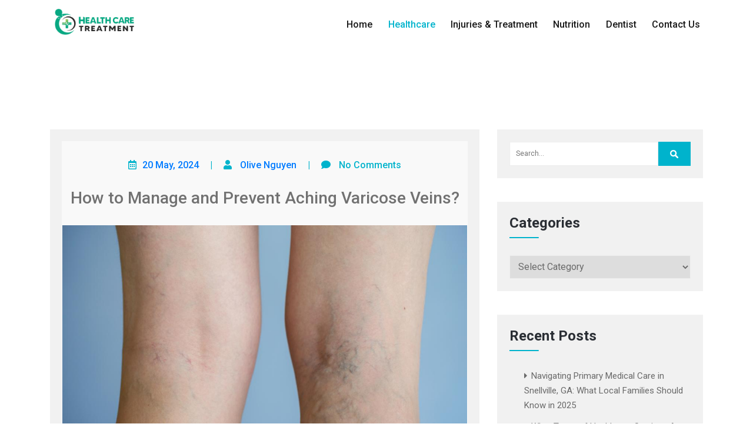

--- FILE ---
content_type: text/html; charset=UTF-8
request_url: https://www.healthcare-treatment.com/aching-varicose-veins/
body_size: 11297
content:
<!doctype html>
<html lang="en-US">
<head>
	<meta http-equiv="X-UA-Compatible" content="IE=edge">
	<meta name="viewport" content="width=device-width, initial-scale=1.0">
	<meta charset="UTF-8"> 
	<meta name='robots' content='index, follow, max-image-preview:large, max-snippet:-1, max-video-preview:-1' />
	<style>img:is([sizes="auto" i], [sizes^="auto," i]) { contain-intrinsic-size: 3000px 1500px }</style>
	
	<!-- This site is optimized with the Yoast SEO plugin v25.4 - https://yoast.com/wordpress/plugins/seo/ -->
	<title>How Can You Manage and Prevent Aching Varicose Veins?</title>
	<meta name="description" content="Aching varicose veins should not be dismissed as merely a cosmetic concern. Left untreated, they can progress to more severe health issues such as venous leg ulcers." />
	<link rel="canonical" href="https://www.healthcare-treatment.com/aching-varicose-veins/" />
	<meta property="og:locale" content="en_US" />
	<meta property="og:type" content="article" />
	<meta property="og:title" content="How Can You Manage and Prevent Aching Varicose Veins?" />
	<meta property="og:description" content="Aching varicose veins should not be dismissed as merely a cosmetic concern. Left untreated, they can progress to more severe health issues such as venous leg ulcers." />
	<meta property="og:url" content="https://www.healthcare-treatment.com/aching-varicose-veins/" />
	<meta property="article:published_time" content="2024-05-20T11:31:13+00:00" />
	<meta property="article:modified_time" content="2024-05-20T12:04:32+00:00" />
	<meta property="og:image" content="https://www.healthcare-treatment.com/wp-content/uploads/2024/05/aching-varicose-veins-1.png" />
	<meta property="og:image:width" content="953" />
	<meta property="og:image:height" content="632" />
	<meta property="og:image:type" content="image/png" />
	<meta name="author" content="Olive Nguyen" />
	<meta name="twitter:card" content="summary_large_image" />
	<meta name="twitter:label1" content="Written by" />
	<meta name="twitter:data1" content="Olive Nguyen" />
	<meta name="twitter:label2" content="Est. reading time" />
	<meta name="twitter:data2" content="3 minutes" />
	<script type="application/ld+json" class="yoast-schema-graph">{"@context":"https://schema.org","@graph":[{"@type":"WebPage","@id":"https://www.healthcare-treatment.com/aching-varicose-veins/","url":"https://www.healthcare-treatment.com/aching-varicose-veins/","name":"How Can You Manage and Prevent Aching Varicose Veins?","isPartOf":{"@id":"https://www.healthcare-treatment.com/#website"},"primaryImageOfPage":{"@id":"https://www.healthcare-treatment.com/aching-varicose-veins/#primaryimage"},"image":{"@id":"https://www.healthcare-treatment.com/aching-varicose-veins/#primaryimage"},"thumbnailUrl":"https://www.healthcare-treatment.com/wp-content/uploads/2024/05/aching-varicose-veins-1.png","datePublished":"2024-05-20T11:31:13+00:00","dateModified":"2024-05-20T12:04:32+00:00","author":{"@id":"https://www.healthcare-treatment.com/#/schema/person/d6b529c60636be2b5736447a146e0126"},"description":"Aching varicose veins should not be dismissed as merely a cosmetic concern. Left untreated, they can progress to more severe health issues such as venous leg ulcers.","breadcrumb":{"@id":"https://www.healthcare-treatment.com/aching-varicose-veins/#breadcrumb"},"inLanguage":"en-US","potentialAction":[{"@type":"ReadAction","target":["https://www.healthcare-treatment.com/aching-varicose-veins/"]}]},{"@type":"ImageObject","inLanguage":"en-US","@id":"https://www.healthcare-treatment.com/aching-varicose-veins/#primaryimage","url":"https://www.healthcare-treatment.com/wp-content/uploads/2024/05/aching-varicose-veins-1.png","contentUrl":"https://www.healthcare-treatment.com/wp-content/uploads/2024/05/aching-varicose-veins-1.png","width":953,"height":632,"caption":"aching varicose veins"},{"@type":"BreadcrumbList","@id":"https://www.healthcare-treatment.com/aching-varicose-veins/#breadcrumb","itemListElement":[{"@type":"ListItem","position":1,"name":"Home","item":"https://www.healthcare-treatment.com/"},{"@type":"ListItem","position":2,"name":"How to Manage and Prevent Aching Varicose Veins?"}]},{"@type":"WebSite","@id":"https://www.healthcare-treatment.com/#website","url":"https://www.healthcare-treatment.com/","name":"","description":"","potentialAction":[{"@type":"SearchAction","target":{"@type":"EntryPoint","urlTemplate":"https://www.healthcare-treatment.com/?s={search_term_string}"},"query-input":{"@type":"PropertyValueSpecification","valueRequired":true,"valueName":"search_term_string"}}],"inLanguage":"en-US"},{"@type":"Person","@id":"https://www.healthcare-treatment.com/#/schema/person/d6b529c60636be2b5736447a146e0126","name":"Olive Nguyen","image":{"@type":"ImageObject","inLanguage":"en-US","@id":"https://www.healthcare-treatment.com/#/schema/person/image/","url":"https://secure.gravatar.com/avatar/b12cd3177ee8dce67df1705839335277767a8910046b671291545cfe67fdc8b9?s=96&d=mm&r=g","contentUrl":"https://secure.gravatar.com/avatar/b12cd3177ee8dce67df1705839335277767a8910046b671291545cfe67fdc8b9?s=96&d=mm&r=g","caption":"Olive Nguyen"}}]}</script>
	<!-- / Yoast SEO plugin. -->


<link rel='dns-prefetch' href='//static.addtoany.com' />
<link rel='dns-prefetch' href='//fonts.googleapis.com' />
<link rel="alternate" type="application/rss+xml" title=" &raquo; Feed" href="https://www.healthcare-treatment.com/feed/" />
<link rel="alternate" type="application/rss+xml" title=" &raquo; Comments Feed" href="https://www.healthcare-treatment.com/comments/feed/" />
<script type="text/javascript">
/* <![CDATA[ */
window._wpemojiSettings = {"baseUrl":"https:\/\/s.w.org\/images\/core\/emoji\/15.1.0\/72x72\/","ext":".png","svgUrl":"https:\/\/s.w.org\/images\/core\/emoji\/15.1.0\/svg\/","svgExt":".svg","source":{"concatemoji":"https:\/\/www.healthcare-treatment.com\/wp-includes\/js\/wp-emoji-release.min.js?ver=6.8.1"}};
/*! This file is auto-generated */
!function(i,n){var o,s,e;function c(e){try{var t={supportTests:e,timestamp:(new Date).valueOf()};sessionStorage.setItem(o,JSON.stringify(t))}catch(e){}}function p(e,t,n){e.clearRect(0,0,e.canvas.width,e.canvas.height),e.fillText(t,0,0);var t=new Uint32Array(e.getImageData(0,0,e.canvas.width,e.canvas.height).data),r=(e.clearRect(0,0,e.canvas.width,e.canvas.height),e.fillText(n,0,0),new Uint32Array(e.getImageData(0,0,e.canvas.width,e.canvas.height).data));return t.every(function(e,t){return e===r[t]})}function u(e,t,n){switch(t){case"flag":return n(e,"\ud83c\udff3\ufe0f\u200d\u26a7\ufe0f","\ud83c\udff3\ufe0f\u200b\u26a7\ufe0f")?!1:!n(e,"\ud83c\uddfa\ud83c\uddf3","\ud83c\uddfa\u200b\ud83c\uddf3")&&!n(e,"\ud83c\udff4\udb40\udc67\udb40\udc62\udb40\udc65\udb40\udc6e\udb40\udc67\udb40\udc7f","\ud83c\udff4\u200b\udb40\udc67\u200b\udb40\udc62\u200b\udb40\udc65\u200b\udb40\udc6e\u200b\udb40\udc67\u200b\udb40\udc7f");case"emoji":return!n(e,"\ud83d\udc26\u200d\ud83d\udd25","\ud83d\udc26\u200b\ud83d\udd25")}return!1}function f(e,t,n){var r="undefined"!=typeof WorkerGlobalScope&&self instanceof WorkerGlobalScope?new OffscreenCanvas(300,150):i.createElement("canvas"),a=r.getContext("2d",{willReadFrequently:!0}),o=(a.textBaseline="top",a.font="600 32px Arial",{});return e.forEach(function(e){o[e]=t(a,e,n)}),o}function t(e){var t=i.createElement("script");t.src=e,t.defer=!0,i.head.appendChild(t)}"undefined"!=typeof Promise&&(o="wpEmojiSettingsSupports",s=["flag","emoji"],n.supports={everything:!0,everythingExceptFlag:!0},e=new Promise(function(e){i.addEventListener("DOMContentLoaded",e,{once:!0})}),new Promise(function(t){var n=function(){try{var e=JSON.parse(sessionStorage.getItem(o));if("object"==typeof e&&"number"==typeof e.timestamp&&(new Date).valueOf()<e.timestamp+604800&&"object"==typeof e.supportTests)return e.supportTests}catch(e){}return null}();if(!n){if("undefined"!=typeof Worker&&"undefined"!=typeof OffscreenCanvas&&"undefined"!=typeof URL&&URL.createObjectURL&&"undefined"!=typeof Blob)try{var e="postMessage("+f.toString()+"("+[JSON.stringify(s),u.toString(),p.toString()].join(",")+"));",r=new Blob([e],{type:"text/javascript"}),a=new Worker(URL.createObjectURL(r),{name:"wpTestEmojiSupports"});return void(a.onmessage=function(e){c(n=e.data),a.terminate(),t(n)})}catch(e){}c(n=f(s,u,p))}t(n)}).then(function(e){for(var t in e)n.supports[t]=e[t],n.supports.everything=n.supports.everything&&n.supports[t],"flag"!==t&&(n.supports.everythingExceptFlag=n.supports.everythingExceptFlag&&n.supports[t]);n.supports.everythingExceptFlag=n.supports.everythingExceptFlag&&!n.supports.flag,n.DOMReady=!1,n.readyCallback=function(){n.DOMReady=!0}}).then(function(){return e}).then(function(){var e;n.supports.everything||(n.readyCallback(),(e=n.source||{}).concatemoji?t(e.concatemoji):e.wpemoji&&e.twemoji&&(t(e.twemoji),t(e.wpemoji)))}))}((window,document),window._wpemojiSettings);
/* ]]> */
</script>
<style id='wp-emoji-styles-inline-css' type='text/css'>

	img.wp-smiley, img.emoji {
		display: inline !important;
		border: none !important;
		box-shadow: none !important;
		height: 1em !important;
		width: 1em !important;
		margin: 0 0.07em !important;
		vertical-align: -0.1em !important;
		background: none !important;
		padding: 0 !important;
	}
</style>
<link rel='stylesheet' id='wp-block-library-css' href='https://www.healthcare-treatment.com/wp-includes/css/dist/block-library/style.min.css?ver=6.8.1' type='text/css' media='all' />
<style id='classic-theme-styles-inline-css' type='text/css'>
/*! This file is auto-generated */
.wp-block-button__link{color:#fff;background-color:#32373c;border-radius:9999px;box-shadow:none;text-decoration:none;padding:calc(.667em + 2px) calc(1.333em + 2px);font-size:1.125em}.wp-block-file__button{background:#32373c;color:#fff;text-decoration:none}
</style>
<style id='global-styles-inline-css' type='text/css'>
:root{--wp--preset--aspect-ratio--square: 1;--wp--preset--aspect-ratio--4-3: 4/3;--wp--preset--aspect-ratio--3-4: 3/4;--wp--preset--aspect-ratio--3-2: 3/2;--wp--preset--aspect-ratio--2-3: 2/3;--wp--preset--aspect-ratio--16-9: 16/9;--wp--preset--aspect-ratio--9-16: 9/16;--wp--preset--color--black: #000000;--wp--preset--color--cyan-bluish-gray: #abb8c3;--wp--preset--color--white: #ffffff;--wp--preset--color--pale-pink: #f78da7;--wp--preset--color--vivid-red: #cf2e2e;--wp--preset--color--luminous-vivid-orange: #ff6900;--wp--preset--color--luminous-vivid-amber: #fcb900;--wp--preset--color--light-green-cyan: #7bdcb5;--wp--preset--color--vivid-green-cyan: #00d084;--wp--preset--color--pale-cyan-blue: #8ed1fc;--wp--preset--color--vivid-cyan-blue: #0693e3;--wp--preset--color--vivid-purple: #9b51e0;--wp--preset--gradient--vivid-cyan-blue-to-vivid-purple: linear-gradient(135deg,rgba(6,147,227,1) 0%,rgb(155,81,224) 100%);--wp--preset--gradient--light-green-cyan-to-vivid-green-cyan: linear-gradient(135deg,rgb(122,220,180) 0%,rgb(0,208,130) 100%);--wp--preset--gradient--luminous-vivid-amber-to-luminous-vivid-orange: linear-gradient(135deg,rgba(252,185,0,1) 0%,rgba(255,105,0,1) 100%);--wp--preset--gradient--luminous-vivid-orange-to-vivid-red: linear-gradient(135deg,rgba(255,105,0,1) 0%,rgb(207,46,46) 100%);--wp--preset--gradient--very-light-gray-to-cyan-bluish-gray: linear-gradient(135deg,rgb(238,238,238) 0%,rgb(169,184,195) 100%);--wp--preset--gradient--cool-to-warm-spectrum: linear-gradient(135deg,rgb(74,234,220) 0%,rgb(151,120,209) 20%,rgb(207,42,186) 40%,rgb(238,44,130) 60%,rgb(251,105,98) 80%,rgb(254,248,76) 100%);--wp--preset--gradient--blush-light-purple: linear-gradient(135deg,rgb(255,206,236) 0%,rgb(152,150,240) 100%);--wp--preset--gradient--blush-bordeaux: linear-gradient(135deg,rgb(254,205,165) 0%,rgb(254,45,45) 50%,rgb(107,0,62) 100%);--wp--preset--gradient--luminous-dusk: linear-gradient(135deg,rgb(255,203,112) 0%,rgb(199,81,192) 50%,rgb(65,88,208) 100%);--wp--preset--gradient--pale-ocean: linear-gradient(135deg,rgb(255,245,203) 0%,rgb(182,227,212) 50%,rgb(51,167,181) 100%);--wp--preset--gradient--electric-grass: linear-gradient(135deg,rgb(202,248,128) 0%,rgb(113,206,126) 100%);--wp--preset--gradient--midnight: linear-gradient(135deg,rgb(2,3,129) 0%,rgb(40,116,252) 100%);--wp--preset--font-size--small: 13px;--wp--preset--font-size--medium: 20px;--wp--preset--font-size--large: 36px;--wp--preset--font-size--x-large: 42px;--wp--preset--spacing--20: 0.44rem;--wp--preset--spacing--30: 0.67rem;--wp--preset--spacing--40: 1rem;--wp--preset--spacing--50: 1.5rem;--wp--preset--spacing--60: 2.25rem;--wp--preset--spacing--70: 3.38rem;--wp--preset--spacing--80: 5.06rem;--wp--preset--shadow--natural: 6px 6px 9px rgba(0, 0, 0, 0.2);--wp--preset--shadow--deep: 12px 12px 50px rgba(0, 0, 0, 0.4);--wp--preset--shadow--sharp: 6px 6px 0px rgba(0, 0, 0, 0.2);--wp--preset--shadow--outlined: 6px 6px 0px -3px rgba(255, 255, 255, 1), 6px 6px rgba(0, 0, 0, 1);--wp--preset--shadow--crisp: 6px 6px 0px rgba(0, 0, 0, 1);}:where(.is-layout-flex){gap: 0.5em;}:where(.is-layout-grid){gap: 0.5em;}body .is-layout-flex{display: flex;}.is-layout-flex{flex-wrap: wrap;align-items: center;}.is-layout-flex > :is(*, div){margin: 0;}body .is-layout-grid{display: grid;}.is-layout-grid > :is(*, div){margin: 0;}:where(.wp-block-columns.is-layout-flex){gap: 2em;}:where(.wp-block-columns.is-layout-grid){gap: 2em;}:where(.wp-block-post-template.is-layout-flex){gap: 1.25em;}:where(.wp-block-post-template.is-layout-grid){gap: 1.25em;}.has-black-color{color: var(--wp--preset--color--black) !important;}.has-cyan-bluish-gray-color{color: var(--wp--preset--color--cyan-bluish-gray) !important;}.has-white-color{color: var(--wp--preset--color--white) !important;}.has-pale-pink-color{color: var(--wp--preset--color--pale-pink) !important;}.has-vivid-red-color{color: var(--wp--preset--color--vivid-red) !important;}.has-luminous-vivid-orange-color{color: var(--wp--preset--color--luminous-vivid-orange) !important;}.has-luminous-vivid-amber-color{color: var(--wp--preset--color--luminous-vivid-amber) !important;}.has-light-green-cyan-color{color: var(--wp--preset--color--light-green-cyan) !important;}.has-vivid-green-cyan-color{color: var(--wp--preset--color--vivid-green-cyan) !important;}.has-pale-cyan-blue-color{color: var(--wp--preset--color--pale-cyan-blue) !important;}.has-vivid-cyan-blue-color{color: var(--wp--preset--color--vivid-cyan-blue) !important;}.has-vivid-purple-color{color: var(--wp--preset--color--vivid-purple) !important;}.has-black-background-color{background-color: var(--wp--preset--color--black) !important;}.has-cyan-bluish-gray-background-color{background-color: var(--wp--preset--color--cyan-bluish-gray) !important;}.has-white-background-color{background-color: var(--wp--preset--color--white) !important;}.has-pale-pink-background-color{background-color: var(--wp--preset--color--pale-pink) !important;}.has-vivid-red-background-color{background-color: var(--wp--preset--color--vivid-red) !important;}.has-luminous-vivid-orange-background-color{background-color: var(--wp--preset--color--luminous-vivid-orange) !important;}.has-luminous-vivid-amber-background-color{background-color: var(--wp--preset--color--luminous-vivid-amber) !important;}.has-light-green-cyan-background-color{background-color: var(--wp--preset--color--light-green-cyan) !important;}.has-vivid-green-cyan-background-color{background-color: var(--wp--preset--color--vivid-green-cyan) !important;}.has-pale-cyan-blue-background-color{background-color: var(--wp--preset--color--pale-cyan-blue) !important;}.has-vivid-cyan-blue-background-color{background-color: var(--wp--preset--color--vivid-cyan-blue) !important;}.has-vivid-purple-background-color{background-color: var(--wp--preset--color--vivid-purple) !important;}.has-black-border-color{border-color: var(--wp--preset--color--black) !important;}.has-cyan-bluish-gray-border-color{border-color: var(--wp--preset--color--cyan-bluish-gray) !important;}.has-white-border-color{border-color: var(--wp--preset--color--white) !important;}.has-pale-pink-border-color{border-color: var(--wp--preset--color--pale-pink) !important;}.has-vivid-red-border-color{border-color: var(--wp--preset--color--vivid-red) !important;}.has-luminous-vivid-orange-border-color{border-color: var(--wp--preset--color--luminous-vivid-orange) !important;}.has-luminous-vivid-amber-border-color{border-color: var(--wp--preset--color--luminous-vivid-amber) !important;}.has-light-green-cyan-border-color{border-color: var(--wp--preset--color--light-green-cyan) !important;}.has-vivid-green-cyan-border-color{border-color: var(--wp--preset--color--vivid-green-cyan) !important;}.has-pale-cyan-blue-border-color{border-color: var(--wp--preset--color--pale-cyan-blue) !important;}.has-vivid-cyan-blue-border-color{border-color: var(--wp--preset--color--vivid-cyan-blue) !important;}.has-vivid-purple-border-color{border-color: var(--wp--preset--color--vivid-purple) !important;}.has-vivid-cyan-blue-to-vivid-purple-gradient-background{background: var(--wp--preset--gradient--vivid-cyan-blue-to-vivid-purple) !important;}.has-light-green-cyan-to-vivid-green-cyan-gradient-background{background: var(--wp--preset--gradient--light-green-cyan-to-vivid-green-cyan) !important;}.has-luminous-vivid-amber-to-luminous-vivid-orange-gradient-background{background: var(--wp--preset--gradient--luminous-vivid-amber-to-luminous-vivid-orange) !important;}.has-luminous-vivid-orange-to-vivid-red-gradient-background{background: var(--wp--preset--gradient--luminous-vivid-orange-to-vivid-red) !important;}.has-very-light-gray-to-cyan-bluish-gray-gradient-background{background: var(--wp--preset--gradient--very-light-gray-to-cyan-bluish-gray) !important;}.has-cool-to-warm-spectrum-gradient-background{background: var(--wp--preset--gradient--cool-to-warm-spectrum) !important;}.has-blush-light-purple-gradient-background{background: var(--wp--preset--gradient--blush-light-purple) !important;}.has-blush-bordeaux-gradient-background{background: var(--wp--preset--gradient--blush-bordeaux) !important;}.has-luminous-dusk-gradient-background{background: var(--wp--preset--gradient--luminous-dusk) !important;}.has-pale-ocean-gradient-background{background: var(--wp--preset--gradient--pale-ocean) !important;}.has-electric-grass-gradient-background{background: var(--wp--preset--gradient--electric-grass) !important;}.has-midnight-gradient-background{background: var(--wp--preset--gradient--midnight) !important;}.has-small-font-size{font-size: var(--wp--preset--font-size--small) !important;}.has-medium-font-size{font-size: var(--wp--preset--font-size--medium) !important;}.has-large-font-size{font-size: var(--wp--preset--font-size--large) !important;}.has-x-large-font-size{font-size: var(--wp--preset--font-size--x-large) !important;}
:where(.wp-block-post-template.is-layout-flex){gap: 1.25em;}:where(.wp-block-post-template.is-layout-grid){gap: 1.25em;}
:where(.wp-block-columns.is-layout-flex){gap: 2em;}:where(.wp-block-columns.is-layout-grid){gap: 2em;}
:root :where(.wp-block-pullquote){font-size: 1.5em;line-height: 1.6;}
</style>
<link rel='stylesheet' id='contact-form-7-css' href='https://www.healthcare-treatment.com/wp-content/plugins/contact-form-7/includes/css/styles.css?ver=6.0.6' type='text/css' media='all' />
<link rel='stylesheet' id='widgetopts-styles-css' href='https://www.healthcare-treatment.com/wp-content/plugins/widget-options/assets/css/widget-options.css?ver=4.1.1' type='text/css' media='all' />
<link rel='stylesheet' id='parent-style-css' href='https://www.healthcare-treatment.com/wp-content/themes/medihealth/style.css?ver=0.7.1' type='text/css' media='all' />
<link rel='stylesheet' id='child-style-css' href='https://www.healthcare-treatment.com/wp-content/themes/healthcare-treatment/style.css?ver=1.0.0' type='text/css' media='all' />
<link rel='stylesheet' id='medihealth-bootstrap-min-css-css' href='https://www.healthcare-treatment.com/wp-content/themes/medihealth//css/bootstrap.min.css?ver=6.8.1' type='text/css' media='all' />
<link rel='stylesheet' id='medihealth-all-min-css-css' href='https://www.healthcare-treatment.com/wp-content/themes/medihealth//css/all.min.css?ver=6.8.1' type='text/css' media='all' />
<link rel='stylesheet' id='medihealth-animate-css-css' href='https://www.healthcare-treatment.com/wp-content/themes/medihealth//css/animate-3.7.0.css?ver=6.8.1' type='text/css' media='all' />
<link rel='stylesheet' id='medihealth-swiper-min-css-css' href='https://www.healthcare-treatment.com/wp-content/themes/medihealth//css/swiper.min.css?ver=6.8.1' type='text/css' media='all' />
<link rel='stylesheet' id='medihealth-font-awesome-min-css-css' href='https://www.healthcare-treatment.com/wp-content/themes/medihealth//css/font-awesome.min.css?ver=6.8.1' type='text/css' media='all' />
<link rel='stylesheet' id='style-css' href='https://www.healthcare-treatment.com/wp-content/themes/healthcare-treatment/style.css?ver=6.8.1' type='text/css' media='all' />
<link rel='stylesheet' id='medihealth-google-fonts-css' href='https://fonts.googleapis.com/css?family=Roboto%3A100%2C100i%2C300%2C300i%2C400%2C400i%2C500%2C500i%2C700%2C700i%2C900%2C900i&#038;ver=6.8.1' type='text/css' media='all' />
<link rel='stylesheet' id='medihealth-search-css-css' href='https://www.healthcare-treatment.com/wp-content/themes/medihealth//css/search-form.css?ver=6.8.1' type='text/css' media='all' />
<link rel='stylesheet' id='addtoany-css' href='https://www.healthcare-treatment.com/wp-content/plugins/add-to-any/addtoany.min.css?ver=1.16' type='text/css' media='all' />
<script type="text/javascript" id="addtoany-core-js-before">
/* <![CDATA[ */
window.a2a_config=window.a2a_config||{};a2a_config.callbacks=[];a2a_config.overlays=[];a2a_config.templates={};
/* ]]> */
</script>
<script type="text/javascript" defer src="https://static.addtoany.com/menu/page.js" id="addtoany-core-js"></script>
<script type="text/javascript" src="https://www.healthcare-treatment.com/wp-includes/js/jquery/jquery.min.js?ver=3.7.1" id="jquery-core-js"></script>
<script type="text/javascript" src="https://www.healthcare-treatment.com/wp-includes/js/jquery/jquery-migrate.min.js?ver=3.4.1" id="jquery-migrate-js"></script>
<script type="text/javascript" defer src="https://www.healthcare-treatment.com/wp-content/plugins/add-to-any/addtoany.min.js?ver=1.1" id="addtoany-jquery-js"></script>
<script type="text/javascript" src="https://www.healthcare-treatment.com/wp-content/themes/medihealth//js/screen-reader-text.js?ver=6.8.1" id="medihealth-screen-reader-text.js-js"></script>
<script type="text/javascript" src="https://www.healthcare-treatment.com/wp-content/themes/medihealth//js/sections-scripts.js?ver=6.8.1" id="medihealth-sections-scripts.js-js"></script>
<script type="text/javascript" src="https://www.healthcare-treatment.com/wp-content/themes/medihealth//js/jquery.easing.1.3.js?ver=6.8.1" id="medihealth-jquery-easing-1-3-js-js"></script>
<script type="text/javascript" src="https://www.healthcare-treatment.com/wp-content/themes/medihealth//js/bootstrap.min.js?ver=6.8.1" id="medihealth-bootstrap-min-js-js"></script>
<script type="text/javascript" src="https://www.healthcare-treatment.com/wp-content/themes/medihealth//js/swiper.min.js?ver=6.8.1" id="medihealth-swiper-min-js-js"></script>
<script type="text/javascript" src="https://www.healthcare-treatment.com/wp-content/themes/medihealth//js/isotope.pkgd.min.js?ver=6.8.1" id="medihealth-isotope-pkgd-min-js-js"></script>
<script type="text/javascript" src="https://www.healthcare-treatment.com/wp-content/themes/medihealth//js/search-form.js?ver=1" id="medihealth-search-js-js"></script>
<link rel="https://api.w.org/" href="https://www.healthcare-treatment.com/wp-json/" /><link rel="alternate" title="JSON" type="application/json" href="https://www.healthcare-treatment.com/wp-json/wp/v2/posts/4938" /><link rel="EditURI" type="application/rsd+xml" title="RSD" href="https://www.healthcare-treatment.com/xmlrpc.php?rsd" />
<meta name="generator" content="WordPress 6.8.1" />
<link rel='shortlink' href='https://www.healthcare-treatment.com/?p=4938' />
<link rel="alternate" title="oEmbed (JSON)" type="application/json+oembed" href="https://www.healthcare-treatment.com/wp-json/oembed/1.0/embed?url=https%3A%2F%2Fwww.healthcare-treatment.com%2Faching-varicose-veins%2F" />
<link rel="alternate" title="oEmbed (XML)" type="text/xml+oembed" href="https://www.healthcare-treatment.com/wp-json/oembed/1.0/embed?url=https%3A%2F%2Fwww.healthcare-treatment.com%2Faching-varicose-veins%2F&#038;format=xml" />
<a class="skip-link screen-reader-text" href="#main-content">Skip to content</a><link rel="icon" href="https://www.healthcare-treatment.com/wp-content/uploads/2021/03/Fav-Icon-1.png" sizes="32x32" />
<link rel="icon" href="https://www.healthcare-treatment.com/wp-content/uploads/2021/03/Fav-Icon-1.png" sizes="192x192" />
<link rel="apple-touch-icon" href="https://www.healthcare-treatment.com/wp-content/uploads/2021/03/Fav-Icon-1.png" />
<meta name="msapplication-TileImage" content="https://www.healthcare-treatment.com/wp-content/uploads/2021/03/Fav-Icon-1.png" />
		<style type="text/css" id="wp-custom-css">
			.site-branding {
    max-width: 20% !important;
}
.textwidget {
    border: 1px solid #f1f1f1;
    padding: 30px;
    margin-bottom: 35px;
    box-shadow: 0 0px 5px #f1f1f1;
    transition: 0.4s;
    text-align: justify;
}
.taxonomy-description {
	 border: 1px solid #f1f1f1;
    padding: 30px;
    margin-bottom: 35px;
    box-shadow: 0 0px 5px #f1f1f1;
    transition: 0.4s;
    text-align: justify;
}
.inner_slider_part {
    width: 100%;
    float: left;
    background-size: cover;
    background-attachment: fixed;
    background-position: center center;
    background: rgb(0, 179, 204);
    margin-bottom: 2%;
}

img.aligncenter.wp-image-2968 {
    width: 100%;
}
img.alignnone.size-full.wp-image-2960 {
    width: 100%;
}
img.alignnone.size-full.wp-image-2994 {
    width: 100%;
}
.inner_slider_content {
    display: none;		</style>
			<meta name="google-site-verification" content="SAIf79j3MrJ3zgd0pjotB9k4KCD6JaZ6CZJCR8yHIvU" />
</head>

<body data-rsssl=1 class="wp-singular post-template-default single single-post postid-4938 single-format-standard wp-custom-logo wp-theme-medihealth wp-child-theme-healthcare-treatment" >
			<!-- Header Section -->
	<header class="header-section">
				<div id="header" class="site-header">
			<div class="site-menu-content container site-menu-content--sticky">
				<div class="site-menu-content__wrap wrapper">
					<div class="site-branding">
						<a href="https://www.healthcare-treatment.com/" class="custom-logo-link" rel="home"><img width="5000" height="1726" src="https://www.healthcare-treatment.com/wp-content/uploads/2021/03/Health-Care-treatment.png" class="custom-logo" alt="" decoding="async" fetchpriority="high" srcset="https://www.healthcare-treatment.com/wp-content/uploads/2021/03/Health-Care-treatment.png 5000w, https://www.healthcare-treatment.com/wp-content/uploads/2021/03/Health-Care-treatment-300x104.png 300w, https://www.healthcare-treatment.com/wp-content/uploads/2021/03/Health-Care-treatment-1024x353.png 1024w, https://www.healthcare-treatment.com/wp-content/uploads/2021/03/Health-Care-treatment-768x265.png 768w, https://www.healthcare-treatment.com/wp-content/uploads/2021/03/Health-Care-treatment-1536x530.png 1536w, https://www.healthcare-treatment.com/wp-content/uploads/2021/03/Health-Care-treatment-2048x707.png 2048w, https://www.healthcare-treatment.com/wp-content/uploads/2021/03/Health-Care-treatment-450x155.png 450w" sizes="(max-width: 5000px) 100vw, 5000px" /></a>						<div class="site-branding__title-wrap">
															<h1 class="site-title"><a class="site-link" href="https://www.healthcare-treatment.com" rel="home"></a></h1>
															<p class="site-description"></p>
						</div>
					</div>
											<!-- Nav Menu -->
						<nav id="site-navigation" class="main-navigation">
							
							<button type="button" id="hamburger-menu" class="open-nav-btn" aria-label="open navigation" aria-controls="primary-menu" aria-expanded="false"><i class="fas fa-bars"></i></button>
							 <div id="slide-nav" class="slide-content">
								<button type="button" id="close" class="close-btn" aria-label="close navigation"><i class="fas fa-times"></i></button>
									<span class="screen-reader-text">Primary Menu</span>
									<span class="main-navigation__icon">
										<span class="main-navigation__icon__middle"></span>
									</span>
								<div class="primary-menu-container"><ul id="primary-menu" class="menu"><li itemscope="itemscope" itemtype="https://www.schema.org/SiteNavigationElement" id="menu-item-24" class="menu-item menu-item-type-custom menu-item-object-custom menu-item-24 nav-item"><a title="Home" href="https://healthcare-treatment.com/">Home</a></li>
<li itemscope="itemscope" itemtype="https://www.schema.org/SiteNavigationElement" id="menu-item-4280" class="menu-item menu-item-type-taxonomy menu-item-object-category current-post-ancestor current-menu-parent current-post-parent menu-item-4280 nav-item"><a title="Healthcare" href="https://www.healthcare-treatment.com/category/healthcare/">Healthcare</a></li>
<li itemscope="itemscope" itemtype="https://www.schema.org/SiteNavigationElement" id="menu-item-3495" class="menu-item menu-item-type-taxonomy menu-item-object-category menu-item-3495 nav-item"><a title="Injuries &amp; Treatment" href="https://www.healthcare-treatment.com/category/injuries-and-treatment/">Injuries &amp; Treatment</a></li>
<li itemscope="itemscope" itemtype="https://www.schema.org/SiteNavigationElement" id="menu-item-3497" class="menu-item menu-item-type-taxonomy menu-item-object-category menu-item-3497 nav-item"><a title="Nutrition" href="https://www.healthcare-treatment.com/category/nutrition/">Nutrition</a></li>
<li itemscope="itemscope" itemtype="https://www.schema.org/SiteNavigationElement" id="menu-item-3494" class="menu-item menu-item-type-taxonomy menu-item-object-category menu-item-3494 nav-item"><a title="Dentist" href="https://www.healthcare-treatment.com/category/dentist/">Dentist</a></li>
<li itemscope="itemscope" itemtype="https://www.schema.org/SiteNavigationElement" id="menu-item-4283" class="menu-item menu-item-type-post_type menu-item-object-page menu-item-4283 nav-item"><a title="Contact Us" href="https://www.healthcare-treatment.com/contact-us/">Contact Us</a></li>
</ul></div>							</div>
						</nav>
						<!-- Nav Menu -->
									</div>
			</div>
		</div>
	</header>
	<!-- Header Section -->
	<div id="content" class="site-content"><!-- Breadcrumbs -->
	<!-- Breadcrumb -->
<section class="inner_slider_part">
	<div class="container">
		<div class="inner_slider_content">
						<h1><b>How to Manage and Prevent Aching Varicose Veins?</b></h1>
					</div>
	</div>
</section>
<!-- Breadcrumb -->
<!-- Breadcrumbs -->

<!-- Blog Section -->
<section id="main-content" class="shop-section">
	<div class="container">
		<div class="row">
									<div class="col-md-8 col-sm-6 col-xs-12">
				<div class="blog_page">
										<div class="blog-post-single">
						<div class="blog_head">
															<h5>
																			<i class="far fa-calendar-alt"></i><a href="https://www.healthcare-treatment.com/aching-varicose-veins/">20 May, 2024</a>
										<span> | </span>
																												<i class="fas fa-user"></i>  <a href="https://www.healthcare-treatment.com/author/olive-nguyen/">Olive Nguyen</a> 
										<span> | </span>
																												<i class="fas fa-comment"></i> No Comments																	</h5>
														
							<h2>How to Manage and Prevent Aching Varicose Veins?</h2>
							<img width="953" height="632" src="https://www.healthcare-treatment.com/wp-content/uploads/2024/05/aching-varicose-veins-1.png" class="attachment-post-thumbnail size-post-thumbnail wp-post-image" alt="aching varicose veins" decoding="async" srcset="https://www.healthcare-treatment.com/wp-content/uploads/2024/05/aching-varicose-veins-1.png 953w, https://www.healthcare-treatment.com/wp-content/uploads/2024/05/aching-varicose-veins-1-300x199.png 300w, https://www.healthcare-treatment.com/wp-content/uploads/2024/05/aching-varicose-veins-1-768x509.png 768w, https://www.healthcare-treatment.com/wp-content/uploads/2024/05/aching-varicose-veins-1-339x225.png 339w" sizes="(max-width: 953px) 100vw, 953px" />						</div>

						<div class="blog_txt">
							<p style="text-align: justify">Varicose veins, those unwelcome, enlarged blue or purple veins commonly appearing on legs, can cause significant discomfort and pain. They stem from weakened valves in the veins, causing blood to pool rather than flow efficiently back to the heart. But fear not; whether through lifestyle changes or medical treatments for <a href="https://advancedveinclinics.com.au/what-are-varicose-veins/" target="_blank" rel="noopener">aching varicose veins</a>, there are ways to manage and prevent them.</p>
<h2 style="text-align: justify">Lifestyle Changes to Prevent</h2>
<h3 style="text-align: justify">Stay Active</h3>
<p style="text-align: justify">Regular physical activity improves blood circulation and vein strength. Low-impact exercises such as walking, swimming, or cycling are especially beneficial for those with these veins as they alleviate pressure on the veins.</p>
<h3 style="text-align: justify">Watch Your Weight</h3>
<p style="text-align: justify">Extra weight can put additional strain on your veins. Maintaining a healthy body weight through a balanced diet and regular exercise can help prevent these veins from forming or worsening.</p>
<h3 style="text-align: justify">Elevate Your Legs</h3>
<p style="text-align: justify">When resting, elevate your legs above your heart. This simple action aids blood flow, reducing the burden on your leg veins.</p>
<h3 style="text-align: justify">Dress for Success</h3>
<p style="text-align: justify">Avoid high heels and tight clothing around the waist and legs, as they can restrict blood flow. Flat shoes and loose-fitting clothes promote better circulation.</p>
<h2 style="text-align: justify">In-Home Remedies for Relief</h2>
<h3 style="text-align: justify">Compression Therapy</h3>
<p style="text-align: justify">Compression stockings are a non-invasive option to relieve aching and discomfort from these veins. They promote blood flow by applying pressure to the leg, helping veins move blood more effectively.</p>
<h3 style="text-align: justify">Good Posture and Movement</h3>
<p style="text-align: justify">Promote healthy blood flow by avoiding sitting or standing for long periods. Take breaks to walk around, and when sitting, use a footrest to elevate your legs.</p>
<h2 style="text-align: justify">Advanced Treatment Options</h2>
<h3 style="text-align: justify">Consultation with Vein Specialist</h3>
<p style="text-align: justify">For some, in-home treatments and lifestyle changes are not enough. A specialist can advise on advanced treatments, such as VenaSeal for varicose veins, a minimally invasive procedure that closes off problem veins using a medical adhesive.</p>
<h2 style="text-align: justify">Minimally Invasive Procedures</h2>
<p style="text-align: justify">Procedures like sclerotherapy and endovenous laser therapy are other popular treatments, but the introduction of venaSeal for these veins offers a virtually pain-free and quick recovery option that seals veins with a specialized adhesive. This procedure is highly effective for patients seeking less invasive options.</p>
<h2 style="text-align: justify">Conclusion</h2>
<p style="text-align: justify">Aching varicose veins should not be dismissed as merely a cosmetic concern. Left untreated, they can progress to more severe health issues such as venous leg ulcers or deep vein thrombosis. For those who need more assistance, medical treatments are available. The VenaSeal procedure, for instance, is a groundbreaking treatment offering relief to those struggling with this condition. With the correct approach, you can reduce discomfort and improve your <a href="https://www.healthcare-treatment.com/vein-treatment/" target="_blank" rel="noopener">vein health</a>.</p>
<div class="addtoany_share_save_container addtoany_content addtoany_content_bottom"><div class="a2a_kit a2a_kit_size_32 addtoany_list" data-a2a-url="https://www.healthcare-treatment.com/aching-varicose-veins/" data-a2a-title="How to Manage and Prevent Aching Varicose Veins?"><a class="a2a_button_facebook" href="https://www.addtoany.com/add_to/facebook?linkurl=https%3A%2F%2Fwww.healthcare-treatment.com%2Faching-varicose-veins%2F&amp;linkname=How%20to%20Manage%20and%20Prevent%20Aching%20Varicose%20Veins%3F" title="Facebook" rel="nofollow noopener" target="_blank"></a><a class="a2a_button_twitter" href="https://www.addtoany.com/add_to/twitter?linkurl=https%3A%2F%2Fwww.healthcare-treatment.com%2Faching-varicose-veins%2F&amp;linkname=How%20to%20Manage%20and%20Prevent%20Aching%20Varicose%20Veins%3F" title="Twitter" rel="nofollow noopener" target="_blank"></a><a class="a2a_button_email" href="https://www.addtoany.com/add_to/email?linkurl=https%3A%2F%2Fwww.healthcare-treatment.com%2Faching-varicose-veins%2F&amp;linkname=How%20to%20Manage%20and%20Prevent%20Aching%20Varicose%20Veins%3F" title="Email" rel="nofollow noopener" target="_blank"></a><a class="a2a_dd addtoany_share_save addtoany_share" href="https://www.addtoany.com/share"></a></div></div>						</div>
													<div class="blog_single text-center">
								<h5 class="blog_single_cat" >
									<a href="https://www.healthcare-treatment.com/category/healthcare/" rel="category tag">Healthcare</a>								</h5>
							</div>
																			<div class="blog_tags_part">
								<h2>Related<span> Tags</span></h2>
								<ul>
									<li><a href="https://www.healthcare-treatment.com/tag/aching-varicose-veins/" rel="tag">aching varicose veins</a></li>								</ul>
							</div>
											</div>
									</div>
			</div>
			<!-- Right Sidebar Start -->
												<!--Sidebar Widget-->
					<div class="col-md-4 col-sm-6 col-xs-12">
						<div class="sidebar">
							<aside id="search-4" class="widget widget_search"><div class="site-search-area">
	<form role="search" method="get" id="site-searchform" action="https://www.healthcare-treatment.com/">
		<div>
			<input type="text" value="" name="s" id="s" placeholder="Search..."/>
			<input type="submit" id="searchsubmit" value="Search..." />
		</div>
	</form>
</div></aside><aside id="categories-4" class="widget widget_categories"><h4 class="widget-title">Categories</h4><form action="https://www.healthcare-treatment.com" method="get"><label class="screen-reader-text" for="cat">Categories</label><select  name='cat' id='cat' class='postform'>
	<option value='-1'>Select Category</option>
	<option class="level-0" value="326">Biopharma&nbsp;&nbsp;(1)</option>
	<option class="level-0" value="319">Child Care&nbsp;&nbsp;(3)</option>
	<option class="level-1" value="227">&nbsp;&nbsp;&nbsp;Child Specialist&nbsp;&nbsp;(1)</option>
	<option class="level-0" value="226">Dentist&nbsp;&nbsp;(53)</option>
	<option class="level-1" value="258">&nbsp;&nbsp;&nbsp;Teeth Whitening&nbsp;&nbsp;(2)</option>
	<option class="level-0" value="345">Hair Treatment&nbsp;&nbsp;(1)</option>
	<option class="level-0" value="504">Health News&nbsp;&nbsp;(449)</option>
	<option class="level-0" value="234">Healthcare&nbsp;&nbsp;(176)</option>
	<option class="level-1" value="390">&nbsp;&nbsp;&nbsp;Optometrist&nbsp;&nbsp;(2)</option>
	<option class="level-0" value="223">Injuries &amp; Treatment&nbsp;&nbsp;(5)</option>
	<option class="level-0" value="367">Medical Counselling&nbsp;&nbsp;(4)</option>
	<option class="level-0" value="339">Medical Equipment&nbsp;&nbsp;(11)</option>
	<option class="level-0" value="448">Medication&nbsp;&nbsp;(1)</option>
	<option class="level-0" value="222">Mental Training&nbsp;&nbsp;(7)</option>
	<option class="level-1" value="241">&nbsp;&nbsp;&nbsp;Meditation&nbsp;&nbsp;(4)</option>
	<option class="level-0" value="224">Nutrition&nbsp;&nbsp;(8)</option>
	<option class="level-0" value="501">Rehabilitation Center&nbsp;&nbsp;(2)</option>
	<option class="level-0" value="472">Sleep Consultant&nbsp;&nbsp;(4)</option>
	<option class="level-0" value="503">Therapy&nbsp;&nbsp;(4)</option>
</select>
</form><script type="text/javascript">
/* <![CDATA[ */

(function() {
	var dropdown = document.getElementById( "cat" );
	function onCatChange() {
		if ( dropdown.options[ dropdown.selectedIndex ].value > 0 ) {
			dropdown.parentNode.submit();
		}
	}
	dropdown.onchange = onCatChange;
})();

/* ]]> */
</script>
</aside>
		<aside id="recent-posts-3" class="widget widget_recent_entries">
		<h4 class="widget-title">Recent Posts</h4>
		<ul>
											<li>
					<a href="https://www.healthcare-treatment.com/navigating-primary-medical-care-in-snellville-ga-what-local-families-should-know-in-2025/">Navigating Primary Medical Care in Snellville, GA: What Local Families Should Know in 2025</a>
									</li>
											<li>
					<a href="https://www.healthcare-treatment.com/what-types-of-healthcare-services-are-available-in-mauritius/">What Types of Healthcare Services Are Available in Mauritius?</a>
									</li>
											<li>
					<a href="https://www.healthcare-treatment.com/understanding-the-different-kinds-of-womens-energy-supplements/">Understanding the Different Kinds of Women&#8217;s Energy Supplements</a>
									</li>
											<li>
					<a href="https://www.healthcare-treatment.com/the-role-of-drainage-bags-in-managing-fluid-accumulation/">The Role of Drainage Bags in Managing Fluid Accumulation</a>
									</li>
											<li>
					<a href="https://www.healthcare-treatment.com/7-reasons-to-see-a-nutritionist-in-ottawa-for-a-healthier-life/">7 Reasons to See a Nutritionist in Ottawa for a Healthier Life</a>
									</li>
					</ul>

		</aside>						</div>
					</div>
										<!-- Right Sidebar End -->
		</div>
	</div>
</section>
<!-- Blog Section -->
		
		</div><!-- site content end -->
		<!-- Footer Section -->
		<section class="footer-section">
			<div class="container">
				<div class="row">
						
	<div class="col-md-4">
	<aside class="widget widget_text">			<div class="textwidget"><p><a href="https://www.healthcare-treatment.com/wp-content/uploads/2021/03/Health-Care-treatment.png"><img  decoding="async" class="alignnone size-medium wp-image-2726" src="https://www.healthcare-treatment.com/wp-content/uploads/2021/03/Health-Care-treatment-300x104.png" alt="" width="300" height="104" srcset="https://www.healthcare-treatment.com/wp-content/uploads/2021/03/Health-Care-treatment-300x104.png 300w, https://www.healthcare-treatment.com/wp-content/uploads/2021/03/Health-Care-treatment-1024x353.png 1024w, https://www.healthcare-treatment.com/wp-content/uploads/2021/03/Health-Care-treatment-768x265.png 768w, https://www.healthcare-treatment.com/wp-content/uploads/2021/03/Health-Care-treatment-1536x530.png 1536w, https://www.healthcare-treatment.com/wp-content/uploads/2021/03/Health-Care-treatment-2048x707.png 2048w, https://www.healthcare-treatment.com/wp-content/uploads/2021/03/Health-Care-treatment-450x155.png 450w" sizes="auto, (max-width: 300px) 100vw, 300px" /></a></p>
</div>
		</aside>	</div>
	
	<div class="col-md-4">		
	<aside class="widget widget_text"><div class=""><h4 class="widget-title">ABOUT</h4><span></span></div>			<div class="textwidget"><p><span style="font-weight: 400;">Healthcare treatment is a business directory that seeks to teach people how to take care of their health and find the best health professionals in the region.</span></p>
</div>
		</aside>			
	</div>
	
	<div class="col-md-4">		
	<aside class="widget widget_a2a_follow_widget"><div class=""><h4 class="widget-title">Follow Us</h4><span></span></div><div class="a2a_kit a2a_kit_size_32 a2a_follow addtoany_list"><a class="a2a_button_facebook" href="https://www.facebook.com/#" title="Facebook" rel="noopener" target="_blank"></a><a class="a2a_button_threads" href="https://www.threads.net/@#" title="Threads" rel="noopener" target="_blank"></a><a class="a2a_button_instagram" href="https://www.instagram.com/#" title="Instagram" rel="noopener" target="_blank"></a></div></aside>		
	</div>
			
				</div>
			</div>
			<div class="footer_copyright">
				<div class="container">
					<div class="row">
						<div class="col-md-9 copyright">
							<p style="text-align: center"> Copyright &copy; <script>document.write(new Date().getFullYear())</script> 
<a href="https://www.healthcare-treatment.com/">Healthcare Treatment</a> All Rights Reserved</p>
						</div>
						<div class="col-md-3">
							<div class="footer_follow">
																																															</div>
						</div>
					</div>
				</div>
			</div>
		</section>
		<!-- Footer Section -->
		<script type="speculationrules">
{"prefetch":[{"source":"document","where":{"and":[{"href_matches":"\/*"},{"not":{"href_matches":["\/wp-*.php","\/wp-admin\/*","\/wp-content\/uploads\/*","\/wp-content\/*","\/wp-content\/plugins\/*","\/wp-content\/themes\/healthcare-treatment\/*","\/wp-content\/themes\/medihealth\/*","\/*\\?(.+)"]}},{"not":{"selector_matches":"a[rel~=\"nofollow\"]"}},{"not":{"selector_matches":".no-prefetch, .no-prefetch a"}}]},"eagerness":"conservative"}]}
</script>
<script type="text/javascript" src="https://www.healthcare-treatment.com/wp-includes/js/dist/hooks.min.js?ver=4d63a3d491d11ffd8ac6" id="wp-hooks-js"></script>
<script type="text/javascript" src="https://www.healthcare-treatment.com/wp-includes/js/dist/i18n.min.js?ver=5e580eb46a90c2b997e6" id="wp-i18n-js"></script>
<script type="text/javascript" id="wp-i18n-js-after">
/* <![CDATA[ */
wp.i18n.setLocaleData( { 'text direction\u0004ltr': [ 'ltr' ] } );
/* ]]> */
</script>
<script type="text/javascript" src="https://www.healthcare-treatment.com/wp-content/plugins/contact-form-7/includes/swv/js/index.js?ver=6.0.6" id="swv-js"></script>
<script type="text/javascript" id="contact-form-7-js-before">
/* <![CDATA[ */
var wpcf7 = {
    "api": {
        "root": "https:\/\/www.healthcare-treatment.com\/wp-json\/",
        "namespace": "contact-form-7\/v1"
    },
    "cached": 1
};
/* ]]> */
</script>
<script type="text/javascript" src="https://www.healthcare-treatment.com/wp-content/plugins/contact-form-7/includes/js/index.js?ver=6.0.6" id="contact-form-7-js"></script>
<script type="text/javascript" src="https://www.healthcare-treatment.com/wp-content/themes/medihealth//js/menu.js?ver=6.8.1" id="medihealth-menu.js-js"></script>
<script type="text/javascript" src="https://www.healthcare-treatment.com/wp-content/themes/medihealth//js/mobile-menu.js?ver=6.8.1" id="medihealth-mobile-menu.js-js"></script>

		 
	<script defer src="https://static.cloudflareinsights.com/beacon.min.js/vcd15cbe7772f49c399c6a5babf22c1241717689176015" integrity="sha512-ZpsOmlRQV6y907TI0dKBHq9Md29nnaEIPlkf84rnaERnq6zvWvPUqr2ft8M1aS28oN72PdrCzSjY4U6VaAw1EQ==" data-cf-beacon='{"version":"2024.11.0","token":"71d59a8e4cd54ed2ad001835ed083385","r":1,"server_timing":{"name":{"cfCacheStatus":true,"cfEdge":true,"cfExtPri":true,"cfL4":true,"cfOrigin":true,"cfSpeedBrain":true},"location_startswith":null}}' crossorigin="anonymous"></script>
</body>
</html>

--- FILE ---
content_type: text/css
request_url: https://www.healthcare-treatment.com/wp-content/themes/medihealth/style.css?ver=0.7.1
body_size: 24728
content:
/*
Theme Name: MediHealth
Theme URI: https://awplife.com/wordpress-free-theme/medihealth/
Author: A WP Life
Author URI: https://awplife.com
Description: MediHealth is a free WordPress theme with responsive design and clean typography. Themes have a combination of medical and healthcare services. The template design is used to designing and developing websites for hospitals, doctors, clinics, health centers or community health centers, medical stores, health care services, dental, drug stores, spa massage centers, surgeons, dentists, health centres, Paramedic, Audiologist, Pharmacy technician, Dental assistant, Prosthetist, Psychologist, Surgical technologist, health club, medical, Pediatrics, Language Therapist, Sonographer, nursing homes, veterinary clinics, medical stores, orthopedics, medical personnel, general physicians, General practitioner, Genetic counselor, Paediatrician, Chiropractor, Primary care physician, gynaecologist, Gastroenterology General Surgery, Emergency Medicine, Obstetrics & Gynaecology, health consultant, physiotherapists, orthopaedics, medical practitioners, paediatricians, medicine, Clinical, Hospitals, Health Clinics, Medical Practices, Pediatrics, ambulance, psychiatry, pharmacies, therapy and health care centres. It's also suitable with blog, portfolio, blogging news, newspaper, business express, architecture design, construction, inspirational industries, Beauty & spa salons, decoration and photography, gym, bodyshape, yoga fitness, Multipurpose startups, kids education, education university portal, foods restaurant, royal shops, travel magazines, custom storefront, popular ecommerce centers. MediHealth theme is compatible with popular WordPress plugins like Yoast SEO, Jetpack, Elementor Page Builder, Gutenberg, Block-Enabled, WooCommerce, WPML, Contact Form 7, WPForms, Wordfence Security, WP Super Cache and more. The theme has a different blog design layout to start your health and wellness blog today. The theme has a top bar area to add and display important information for the website. Go to http://awplife.com/demo/medihealth for demo.
Tags: full-width-template, threaded-comments, two-columns, three-columns, four-columns, left-sidebar, right-sidebar, custom-colors, custom-header, featured-image-header, featured-images, footer-widgets, post-formats, blog, sticky-post, custom-background, custom-menu,translation-ready, portfolio
Version: 0.7.1
Tested up to: 6.7
Requires PHP: 5.4
License: GNU General Public License v3 or later
License URI: http://www.gnu.org/licenses/gpl.html
Text Domain: medihealth
*/

body { font-size: 15px;	overflow-x: hidden; }
h1, h2, h3, h4, h5, h6 { color: #2a2e34; }
ul { margin: 0;	padding: 0px 0px 0px 25px;	/* list-style: none; */ }
a {	color: #00B3CC;	transition: 0.5s; }
a:hover, a:focus { text-decoration: none; color: #545454; transition: 0.5s; }
input:focus, textarea:focus { outline: none; }
button, button:focus, button:active { outline: none; }


/* Extra */

.bypostauthor {}


/*--------------------------------------------------
	Header
--------------------------------------------------*/

#header { width: 100%; float: left; transition: all .5s; z-index: 997; }
.header-top { padding: 8px; background: #00B3CC; width: 100%; float: left; }
.header_icon { padding-right: 40px; }
span.icon_img {	line-height: 52px; text-align: center; width: 100%; }
.icon-topbar { color: #ffffff !important; }
span.icon_img i { font-size: 21px; color: #00B3CC; }

button.apointmnet_btn {
	border: 2px solid #ffffff;
	background: #ffffff;
	font-size: 13px;
	border-radius: 20px;
	padding: 10px 20px;
	transition: 1s;
	z-index: 111;
	display: inline-block;
	margin-top: 6px;
	color: #00B3CC;
}

.fixed {
	position: fixed;
	top: 0;
	left: 0;
	width: 100%;
	background: #fff;
	box-shadow: 0 0 4px 2px rgba(241, 241, 241, 0.5);
}

/*--------------------------------------------------
	Breadcrumb
--------------------------------------------------*/

.inner_slider_part {
	width: 100%;
	float: left;
	background-size: cover;
	background-attachment: fixed;
	background-position: center center;
	background: rgb(0, 179, 204);
}

.inner_slider_content {
	padding: 60px 0;
}

.inner_slider_content h1 {
	font-size: 55px;
	text-align: center;
	color: #ffffff;
}

.inner_slider_content h1 span {
	color: #fff;
}

@media only screen and (max-width: 530px) {
	.inner_slider_content {
		padding: 30px 0;
	}
	.inner_slider_content h1 {
		font-size: 30px;
	}
}

/*--------------------------------------------------
	Text New Code meant only for screen readers 
--------------------------------------------------*/

/* Text meant only for screen readers. */
.screen-reader-text {
  border: 0;
  clip: rect(1px, 1px, 1px, 1px);
  clip-path: inset(50%);
  height: 1px;
  margin: -1px;
  overflow: hidden;
  padding: 0;
  position: absolute;
  width: 1px;
  word-wrap: normal !important;
}

.screen-reader-text:focus {
  background-color: #eee;
  clip: auto !important;
  clip-path: none;
  color: #444;
  display: block;
  font-size: 1em;
  height: auto;
  left: 5px;
  line-height: normal;
  padding: 15px 23px 14px;
  text-decoration: none;
  top: 5px;
  width: auto;
  z-index: 100000; /* Above WP toolbar. */
}
.visually-hidden {
    position: absolute;
    clip: rect(1px, 1px, 1px, 1px);
    padding: 0;
    margin: -1px;
    border: 0;
    height: 1px;
    width: 1px;
    overflow: hidden;
    white-space: nowrap;
}

/*--------------------------------------------------
	Slider
--------------------------------------------------*/


.slider-section {
	width: 100%;
	float: left;
}

.main_slide img {
	width: 100%;
}

@media screen and (max-width: 480px) {
	.main_slider .swiper-slide {
		background-position: center !important;
		background-size: cover !important;
	}
}

.main_slider .swiper-slide {
	position: relative;
	background-size: cover !important;
}

.swiper-slide.first_slide {
	background: url(../images/slider-1.jpg);
}

.swiper-slide.second_slide {
	background: url(../images/slider-2.jpg);
}

.swiper-slide.third_slide {
	background: url(../images/slider-3.jpg);
}

.main_slide_txt {
	padding: 120px 0;
	width: 100%;
	float: left;
}

.main_slide_txt h1 {
	color: #252525;
	font-size: 65px;
}

.main_slide_txt h1 span {
	color: #ffffff;
	text-shadow: 0px 2px 2px #888;
}

.slider_txt_pos {
	width: 65%;
}

.main_slide_center {
	margin: 0 auto 19px;
	background: rgba(0, 179, 204, 0.7);
	padding: 35px;
	border: 2px solid #00B3CC;
	text-align: center;
}

.swiper-pagination.main_nav .swiper-pagination-bullet {
	width: 12px !important;
	height: 12px !important;
	background: #ffffff !important;
	border: 4px solid #00B3CC !important;
}

.main_slide_txt p {
	padding: 20px 0;
	font-size: 20px;
	color: #ffffff;
	text-shadow: 0px 2px 3px #777;
}

button.slider_btn {
	border-radius: 30px;
	border: 2px solid #ffffff;
	background: #ffffff;
	font-size: 18px;
	padding: 13px 44px;
	transition: 1s;
	color: #00B3CC;
}

button.slider_btn:hover {
	background: transparent;
	color: #ffffff;
}

button.apointmnet_btn:hover {
	background: #00B3CC;
	color: #fff;
}

.header_icon .text {
	color: #ffffff;
	font-size: 14px;
	line-height: 47px;
}

.med_head {
	position: relative;
}

section.about-section {
	width: 100%;
	float: left;
	padding: 120px 0;
}

.med_head h4 {
	font-size: 25px;
	color: #00B3CC;
	position: relative;
	padding-bottom: 15px;
}

.med_head h4:after {
	content: '';
	position: absolute;
	left: 250px;
	top: 15px;
	width: 45px;
	height: 3px;
	background: #00B3CC;
}

.med_head h2 {
	color: #353535;
	font-size: 40px;
	padding-bottom: 10px;
}

.about_content p {
	color: #838383;
	font-size: 17px;
	line-height: 1.6;
	padding-bottom: 20px;
}

.about_content {
	padding-top: 35px;
}

.medical_about .med_head h4 {
	padding-bottom: 0;
}

button.know_more {
	border-radius: 30px;
	border: 1px solid #00B3CC;
	background: #00B3CC;
	font-size: 18px;
	padding: 13px 44px;
	transition: 1s;
	color: #fff;
}

button.know_more:hover {
	background: transparent;
	color: #00B3CC;
}

/* Disable Slider */
.swiper-wrapper.disabled {
    transform: translate3d(0px, 0, 0) !important;
}
.swiper-pagination.disabled {
    display: none;
}


/*--------------------------------------------------
	Service
--------------------------------------------------*/

.services-section {
	width: 100%;
	float: left;
	padding: 120px 0;
}

.services_head:after {
	display: none;
}

h4.services_head {
	margin: 0;
}

h2.services_head1 {}

.head_line {
	width: 170px;
	margin: 20px auto 40px;
	clear: both;
	position: relative;
}

.head_line:before {
	content: "";
	position: absolute;
	bottom: 0;
	width: 80px;
	height: 2px;
	left: 0;
	right: 0;
	margin: auto;
	background: #d6d6d6;
}

.head_line:after {
	background: #00b3cc;
	content: '';
	position: absolute;
	bottom: -3px;
	left: 0;
	right: 0;
	border-radius: 50%;
	width: 9px;
	margin: 0 auto;
	height: 9px;
}

p.med_head_content {
	padding: 5px 0px 35px 0px;
	color: #292929;
	font-size: 19px;
}

.services_icon {
	margin: 0 auto;
	width: 120px;
	height: 120px;
	background: transparent;
	-webkit-border-radius: 50%;
	-moz-border-radius: 50%;
	-ms-border-radius: 50%;
	border-radius: 50%;
	border: 1px solid #00b3cc;
}

span.ser_icon i {
    font-size: 55px;
    line-height: 120px;
    background: #00B3CC;
    -webkit-background-clip: text;
    -webkit-text-fill-color: transparent;
}

.services_text h3 {
	font-size: 20px;
	padding: 25px 0 5px;
	color: #292929;
}

.services_text p {
	font-size: 16px;
	color: #656565;
	display: block;
	padding: 10px 0 15px 0;
}

.services_text a {
	font-size: 16px;
	color: #00B3CC;
}

.services_col {
	/* cursor: pointer; */
	position: relative;
	padding: 25px 15px;
	margin-bottom: 30px;
	transition: 1s;
	line-height: 1.6;
	background-color: #f1f1f1;
}

.services_col:hover {
	box-shadow: 0 0 18px 4px #00B3CC;
}

.services_col::before,
.services_col::after {
	/* content: ''; */
	position: absolute;
	border: 1px solid transparent;
	width: 0;
	height: 0;
}

.services_col::before {
	top: 0;
	left: 0;
}

.services_col::after {
	bottom: 0;
	right: 0;
}

.services_col:hover::before,
.services_col:hover::after {
	width: 100%;
	height: 100%;
}

.services_col:hover::before {
	border-top-color: #00b3cc;
	border-right-color: #00b3cc;
	transition: width 0.25s ease-out, height 0.25s ease-out 0.25s;
}

.services_col:hover::after {
	border-bottom-color: #00b3cc;
	border-left-color: #00b3cc;
	transition: border-color 0s ease-out 0.5s, width 0.25s ease-out 0.5s, height 0.25s ease-out 0.75s;
}

.services_al_btn a {
	width: fit-content;
	margin: 0 auto;
	border-radius: 30px;
	color: #fff;
	border: 1px solid #00B3CC;
	background: #00B3CC;
	font-size: 18px;
	padding: 13px 40px;
	transition: 1s;
	display: inline-block;
}



.services_al_btn a:hover {
	background: transparent;
	color: #00B3CC;
}

.patient-section {
	width: 100%;
	float: left;
	background: #00B3CC;
	padding: 120px 0;
}

h4.services_sector_head {
	color: #edfdff;
	margin: 0;
}

h4.services_sector_head:after {
	display: none;
}

h2.services_sector_head1 {
	color: #fff;
}

.head_line.med_sector:before {
	background: #fee5d9;
}

.head_line.med_sector:after {
	background: #fff;
}

/*--------------------------------------------------
	Patient Testimonail
--------------------------------------------------*/

.paitent_slide_img img {
	width: 180px;
	height: 180px;
	background: transparent;
	-webkit-border-radius: 50%;
	-moz-border-radius: 50%;
	-ms-border-radius: 50%;
	border-radius: 50%;
	border: 1px solid #f19265;
}

.paitent_slide_img {
	padding: 35px 0;
}

.patient_slide_txt p {
	padding: 0 21px;
	color: #fff;
	font-size: 18px;
}

.patient_slide_txt h3 {
	padding: 30px 0 0px;
	font-size: 25px;
	font-style: italic;
	color: #010101;
}

.patient_slide_txt h6 {
	font-size: 17px;
	font-style: italic;
	color: #ffffff;
	padding: 0 0px 30px;
}

.swiper-button-next.patient_nav:after {
	width: 35px;
	height: 20px;
	content: '\f061' !important;
	font-family: 'FontAwesome' !important;
	color: #fff !important;
	font-size: 22px;
}

.swiper-button-prev.patient_nav:after {
	width: 35px;
	height: 20px;
	content: '\f060' !important;
	font-family: 'FontAwesome' !important;
	color: #fff !important;
	font-size: 22px;
}

.swiper-button-next.patient_nav,
.swiper-button-prev.patient_nav {
	width: calc(var(--swiper-navigation-size)/ 44 * 22px) !important;
	top: 97% !important;
}

.swiper-button-next.patient_nav {
	right: 44% !important;
}

.swiper-button-prev.patient_nav {
	left: 45% !important;
}

.swiper-container.patient_slider_inner {
	padding-bottom: 15px;
}

.patient_slide_txt p {
	position: relative;
}

.patient_slide_txt p:before {
	position: absolute;
	top: -11px;
	left: 3px;
	content: '\f10d';
	font-family: FontAwesome;
	font-size: 22px;
	color: #ebfdff;
}

.patient_slide_txt p:after {
	position: absolute;
	bottom: 0px;
	right: 3px;
	content: '\f10e';
	font-family: FontAwesome;
	font-size: 22px;
	color: #ebfdff;
}

/*--------------------------------------------------
	Funfacts
--------------------------------------------------*/
.medical_sector {
	padding-left: 20px;
}

.medical_sector_inner {
	padding: 55px 0 0;
}

.serve-section {
	width: 100%;
	float: left;
	padding: 120px 0;
}

.host_sector {
	background: #f7f7f7;
	padding: 45px 0;
	position: relative;
	transition: 1s;
	cursor: pointer;
}

.host_sector:after {
	position: absolute;
	content: '';
	width: 90%;
	height: 90%;
	background: transparent;
	border: 1px solid #00b3cc;
	top: 0;
	left: 0;
	right: 0;
	margin: auto;
	bottom: 0;
}

.host_sector:hover {
	background: #00b3cc;
}

.host_sector:hover h4 {
	color: #fff;
}

.host_sector:hover i {
	color: #fff;
}

.host_sector:hover p {
	color: #fff;
}

.host_sector:hover:after {
	border: 1px solid #fff;
}

.host_sector h4 {
	font-size: 30px;
	color: #00B3CC;
	padding: 10px 0 0;
}

.host_sector i {
	font-size: 50px;
	color: #00b3cc;
}

.host_sector p {
	font-size: 20px;
	color: #343434;
}

.blog_slide_inner {
	width: 100%;
}

.blog-section {
	background-color: #efefef;
	float: left;
	width: 100%;
	padding: 120px 0;
	margin: 0 0 0px;
}

p.blog_txt {
	font-size: 18px;
	color: #8b8b8b;
	padding: 35px 0 40px;
}


/*--------------------------------------------------
	PORTFOLIO/PROJECTS
--------------------------------------------------*/
.isotope-item {
	z-index: 2;
}

.isotope-hidden.isotope-item {
	pointer-events: none;
	z-index: 1;
}


/* Isotope CSS3 transitions */

.isotope,
.isotope .isotope-item {
	-webkit-transition-duration: 0.8s;
	-moz-transition-duration: 0.8s;
	-ms-transition-duration: 0.8s;
	-o-transition-duration: 0.8s;
	transition-duration: 0.8s;
}

.isotope {
	-webkit-transition-property: height, width;
	-moz-transition-property: height, width;
	-ms-transition-property: height, width;
	-o-transition-property: height, width;
	transition-property: height, width;
}

.isotope .isotope-item {
	-webkit-transition-property: -webkit-transform, opacity;
	-moz-transition-property: -moz-transform, opacity;
	-ms-transition-property: -ms-transform, opacity;
	-o-transition-property: top, left, opacity;
	transition-property: transform, opacity;
}


/* Disabling Isotope CSS3 transitions */

.isotope.no-transition,
.isotope.no-transition .isotope-item,
.isotope .isotope-item.no-transition {
	-webkit-transition-duration: 0s;
	-moz-transition-duration: 0s;
	-ms-transition-duration: 0s;
	-o-transition-duration: 0s;
	transition-duration: 0s;
}


/* Disable CSS transitions for containers with infinite scrolling */

.isotope.infinite-scrolling {
	-webkit-transition: none;
	-moz-transition: none;
	-ms-transition: none;
	-o-transition: none;
	transition: none;
}

.portfolio-section {
	padding: 80px 0 15px;
	position: relative;
}

.portfolio_list {
	margin-bottom: 0px;
}

#portfolio {
	width: 100%;
	padding-bottom: 120px;
	position: relative;
	z-index: 9;
}

#filter {
	margin: 0 auto 30px;
	position: relative;
	text-align: center;
	overflow: hidden;
}

#filter li {
	display: inline-block;
	list-style: none outside none;
	margin: 0 1px 10px;
}

#filter li a {
	color: #505354;
	padding: 10px 20px;
	font-size: 15px;
	position: relative;
	line-height: 14px;
	-moz-transition: all .50s ease-in-out;
	-webkit-transition: all .50s ease-in-out;
	transition: all .50s ease-in-out;
	-webkit-border-radius: 3px;
	-moz-border-radius: 3px;
	-ms-border-radius: 3px;
	-o-border-radius: 3px;
	border-radius: 3px;
	outline: none;
	text-decoration: none;
	font-weight: 500;
	letter-spacing: 1px;
}

#filter li.selected a:after,
#filter li a:hover:after {
	width: 100%;
}

#filter li a:after,
#filter li a:before {
	transition: all .5s;
}

#filter li a:after {
	position: absolute;
	bottom: 0;
	left: 0;
	right: 0;
	margin: auto;
	width: 0%;
	content: '.';
	color: transparent;
	height: 2px;
}

#filter li a:hover:after {
	width: 100%;
}

#list {
	margin-bottom: 30px;
	padding: 0;
	margin-left: 0;
}

.list_item {
	margin-bottom: 3%;
	overflow: hidden;
}

.recent-item .touching img {
	width: 100%;
}

.option h5 {
	margin: 0 0 5%;
	color: #fff;
	font-size: 21px;
}

.option h5 a {
	color: #fff;
}

.option span {
	display: block;
	margin-top: 4%;
	font-size: 18px;
}

.option a.fa {
	background-color: transparent;
	border-width: 2px;
	color: #ffffff;
	font-size: 18px;
	height: 46px;
	line-height: 43px;
	width: 46px;
	border: 2px solid #fff;
	border-radius: 50%;
	font-size: 18px;
	margin: 0 auto;
	text-align: center;
}

.option a.fa:hover {
	background-color: #fff;
	color: rgba(114, 124, 181, 0.85);
	transition: all 0.3s ease-in-out 0s;
}

.option a.fa-search {
	margin-right: 1%;
}

.option a.fa-link {
	margin-left: 1%;
}


/*---------- Large-images CSS ----------*/

.large-images .option h5 {
	font-size: 21px;
}

.large-images .option span {
	font-size: 20px;
}


/*---------- Small-images CSS ----------*/

.small-images .option a.fa,
.owl-carousel .option a.fa {
	font-size: 16px;
	height: 35px;
	line-height: 32px;
	width: 35px;
}

.small-images .option h5,
.owl-carousel .option h5 {
	font-size: 18px;
}

.small-images .option span,
.owl-carousel .option span {
	font-size: 15px;
}

.small-images .inner>div {
	height: 50%;
}

#medihealth-portfolio-slider .owl-prev,
#medihealth-portfolio-slider .owl-next {
	background-color: transparent;
	border: 2px solid #00B3CC;
	-webkit-border-radius: 50%;
	-moz-border-radius: 50%;
	border-radius: 50%;
	text-decoration: none;
	display: block;
	margin: 0;
	width: 50px;
	height: 50px;
	position: absolute;
	text-align: center;
	font-size: 24px;
	line-height: 1.9;
	top: 50%;
	-webkit-transform: translateY(-50%);
	-ms-transform: translateY(-50%);
	transform: translateY(-50%);
	z-index: 10;
	overflow: hidden;
	opacity: 1;
	cursor: pointer;
	color: #00B3CC;
	text-shadow: 1px 1px 0 rgba(255, 255, 255, 0.3);
	-webkit-transition: all 0.2s ease-in-out;
	-moz-transition: all 0.2s ease-in-out;
	-ms-transition: all 0.2s ease-in-out;
	-o-transition: all 0.2s ease-in-out;
	transition: all 0.2s ease-in-out;
}

figure.touching img {
	height: auto;
}

#medihealth-portfolio-slider .owl-prev {
	left: 20px;
}

#medihealth-portfolio-slider .owl-next {
	right: 20px;
}


/** Portfolio Single  **/

section.portfolio_single {
	padding: 0px 0 40px;
}

.sub_content_main_slider {
	padding: 50px 0 0px;
}

.sub_content {
	padding: 10px 0 0px;
}

div.project_description .dividerHeading h4 {
	margin-bottom: 40px;
	font-size: 24px;
	line-height: 30px;
	font-weight: 600;
	padding: 0 0 10px;
}

.dividerHeading h2::before,
.dividerHeading h4::before {
	border-radius: 0 5px 5px 0;
	bottom: -1.5px;
	content: "";
	height: 2px;
	left: 0;
	margin: 0 auto;
	right: 0;
	position: absolute;
	width: 50px;
	background-color: #00B3CC;
}

.dividerHeading h4 {
	margin-bottom: 40px;
	font-size: 24px;
	line-height: 30px;
	font-weight: 600;
	padding: 0 0 10px;
	position: relative;
}

.dividerHeading h4:before {
	margin: 0;
}

.dividerHeading h4::before,
.widget-title::before {
	border-radius: 0 5px 5px 0;
	bottom: -1.5px;
	content: "";
	height: 2px;
	left: 0;
	position: absolute;
	width: 50px;
}

div.project_description p {
	color: #6a6a6a;
	font-size: 15px;
	line-height: 27px;
	font-weight: 400;
	margin: 0 0 20px;
}

div.project_details .details {
	margin: 0;
	padding: 0;
}

div.project_details .details li:first-child {
	padding-top: 0;
}

div.project_details .details li {
	border-bottom: 1px solid #F2F2F2;
	padding: 8px 0;
}

div.project_details .details li span {
	color: #686868;
	display: block;
	float: left;
	font-weight: bold;
	height: 20px;
	position: relative;
	width: 30%;
}

div.project_details .details li:last-child {
	border-bottom: 0 none;
}

div.project_details ul.details li {
	margin: 0 0 5px;
}


/* Hover Effect on Portfolio Image
====================================*/

figure.touching {
	margin: 0;
}

.box {
	background: #ddd;
	cursor: pointer;
	margin: 0px;
	overflow: hidden;
	position: relative;
}

.portfolio-centered .box {
	margin: 0;
}

.inner {
	background: rgba(0, 0, 0, 0.65);
	color: #fff;
	width: 100%;
	height: 100%;
	text-align: center;
	position: absolute;
	top: 0;
	left: 0;
	-webkit-transform: translate3d(-100%, 0, 0);
	-webkit-animation-duration: 0.15s;
	-webkit-animation-timing-function: ease-out;
	-webkit-animation-fill-mode: forwards;
	-moz-transform: translate3d(-100%, 0, 0);
	-moz-animation-duration: 0.15s;
	-moz-animation-timing-function: ease-out;
	-moz-animation-fill-mode: forwards;
	transform: translate3d(-100%, 0, 0);
	animation-duration: 0.15s;
	animation-timing-function: ease-out;
	animation-fill-mode: forwards;
}


/* Top */

.box.hover-enter-top .inner {
	-webkit-animation-name: slide_in_top;
	-moz-animation-name: slide_in_top;
	animation-name: slide_in_top;
}

.box.hover-leave-top .inner {
	-webkit-animation-name: slide_out_top;
	-moz-animation-name: slide_out_top;
	animation-name: slide_out_top;
}


/* Right */

.box.hover-enter-right .inner {
	-webkit-animation-name: slide_in_right;
	-moz-animation-name: slide_in_right;
	animation-name: slide_in_right;
}

.box.hover-leave-right .inner {
	-webkit-animation-name: slide_out_right;
	-moz-animation-name: slide_out_right;
	animation-name: slide_out_right;
}


/* Bottom */

.box.hover-enter-bottom .inner {
	-webkit-animation-name: slide_in_bottom;
	-moz-animation-name: slide_in_bottom;
	animation-name: slide_in_bottom;
}

.box.hover-leave-bottom .inner {
	-webkit-animation-name: slide_out_bottom;
	-moz-animation-name: slide_out_bottom;
	animation-name: slide_out_bottom;
}


/* Left */

.box.hover-enter-left .inner {
	-webkit-animation-name: slide_in_left;
	-moz-animation-name: slide_in_left;
	animation-name: slide_in_left;
}

.box.hover-leave-left .inner {
	-webkit-animation-name: slide_out_left;
	-moz-animation-name: slide_out_left;
	animation-name: slide_out_left;
}


/* Top */

@-webkit-keyframes slide_in_top {
	0% {
		-webkit-transform: translate3d(0, -100%, 0);
	}
	100% {
		-webkit-transform: translate3d(0, 0, 0);
	}
}

@-webkit-keyframes slide_out_top {
	0% {
		-webkit-transform: translate3d(0, 0, 0);
	}
	100% {
		-webkit-transform: translate3d(0, -100%, 0);
	}
}

@-moz-keyframes slide_in_top {
	0% {
		-moz-transform: translate3d(0, -100%, 0);
	}
	100% {
		-moz-transform: translate3d(0, 0, 0);
	}
}

@-moz-keyframes slide_out_top {
	0% {
		-moz-transform: translate3d(0, 0, 0);
	}
	100% {
		-moz-transform: translate3d(0, -100%, 0);
	}
}

@keyframes slide_in_top {
	0% {
		transform: translate3d(0, -100%, 0);
	}
	100% {
		transform: translate3d(0, 0, 0);
	}
}

@keyframes slide_out_top {
	0% {
		transform: translate3d(0, 0, 0);
	}
	100% {
		transform: translate3d(0, -100%, 0);
	}
}


/* Right */

@-webkit-keyframes slide_in_right {
	0% {
		-webkit-transform: translate3d(100%, 0, 0);
	}
	100% {
		-webkit-transform: translate3d(0, 0, 0);
	}
}

@-webkit-keyframes slide_out_right {
	0% {
		-webkit-transform: translate3d(0, 0, 0);
	}
	100% {
		-webkit-transform: translate3d(100%, 0, 0);
	}
}

@-moz-keyframes slide_in_right {
	0% {
		-moz-transform: translate3d(100%, 0, 0);
	}
	100% {
		-moz-transform: translate3d(0, 0, 0);
	}
}

@-moz-keyframes slide_out_right {
	0% {
		-moz-transform: translate3d(0, 0, 0);
	}
	100% {
		-moz-transform: translate3d(100%, 0, 0);
	}
}

@keyframes slide_in_right {
	0% {
		transform: translate3d(100%, 0, 0);
	}
	100% {
		transform: translate3d(0, 0, 0);
	}
}

@keyframes slide_out_right {
	0% {
		transform: translate3d(0, 0, 0);
	}
	100% {
		transform: translate3d(100%, 0, 0);
	}
}


/* Bottom */

@-webkit-keyframes slide_in_bottom {
	0% {
		-webkit-transform: translate3d(0, 100%, 0);
	}
	100% {
		-webkit-transform: translate3d(0, 0, 0);
	}
}

@-webkit-keyframes slide_out_bottom {
	0% {
		-webkit-transform: translate3d(0, 0, 0);
	}
	100% {
		-webkit-transform: translate3d(0, 100%, 0);
	}
}

@-moz-keyframes slide_in_bottom {
	0% {
		-moz-transform: translate3d(0, 100%, 0);
	}
	100% {
		-moz-transform: translate3d(0, 0, 0);
	}
}

@-moz-keyframes slide_out_bottom {
	0% {
		-moz-transform: translate3d(0, 0, 0);
	}
	100% {
		-moz-transform: translate3d(0, 100%, 0);
	}
}

@keyframes slide_in_bottom {
	0% {
		transform: translate3d(0, 100%, 0);
	}
	100% {
		transform: translate3d(0, 0, 0);
	}
}

@keyframes slide_out_bottom {
	0% {
		transform: translate3d(0, 0, 0);
	}
	100% {
		transform: translate3d(0, 100%, 0);
	}
}


/* Left */

@-webkit-keyframes slide_in_left {
	0% {
		-webkit-transform: translate3d(-100%, 0, 0);
	}
	100% {
		-webkit-transform: translate3d(0, 0, 0);
	}
}

@-webkit-keyframes slide_out_left {
	0% {
		-webkit-transform: translate3d(0, 0, 0);
	}
	100% {
		-webkit-transform: translate3d(-100%, 0, 0);
	}
}

@-moz-keyframes slide_in_left {
	0% {
		-moz-transform: translate3d(-100%, 0, 0);
	}
	100% {
		-moz-transform: translate3d(0, 0, 0);
	}
}

@-moz-keyframes slide_out_left {
	0% {
		-moz-transform: translate3d(0, 0, 0);
	}
	100% {
		-moz-transform: translate3d(-100%, 0, 0);
	}
}

@keyframes slide_in_left {
	0% {
		transform: translate3d(-100%, 0, 0);
	}
	100% {
		transform: translate3d(0, 0, 0);
	}
}

@keyframes slide_out_left {
	0% {
		transform: translate3d(0, 0, 0);
	}
	100% {
		transform: translate3d(-100%, 0, 0);
	}
}


/** Blog WooCommerce Pagination **/

nav.woocommerce-pagination ul li a,
nav.woocommerce-pagination ul li span {
	width: 40px;
	transition: 1s;
	height: 40px;
	line-height: 40px;
	border: 1px solid #00B3CC;
	border-radius: 50%;
	display: inline-block;
	color: #00B3CC;
}

nav.woocommerce-pagination ul li a:hover {
	background: #00B3CC !important;
	color: #fff !important;
}

nav.woocommerce-pagination ul li a.page-numbers {
	padding-top: 11px;
}

nav.woocommerce-pagination ul li {
	display: inline-block;
	margin-right: 5px;
}

nav.woocommerce-pagination ul li span.current {
	background: #00B3CC !important;
	color: #fff !important;
	padding-top: 11px;
}

.woocommerce nav.woocommerce-pagination ul {
	border: none;
}

.woocommerce nav.woocommerce-pagination ul li {
	border: none;
	margin-right: 10px;
}

.blog_slide_img img {
	width: 100%;
	height: auto;
}

.blog_slide_img {
	position: relative;
}

.blog_slide_date {
	position: absolute;
	top: 0;
	left: 0;
	width: 80px;
	height: 80px;
	background: #00B3CC;
	text-align: center;
}

p.blog_date {
	color: #fff;
	padding-top: 1rem;
}

.blog_inner_txt h3 a {
	color: #272727;
	font-size: 21px;
	padding: 25px 0 15px;
	transition: 1s;
	text-align: left;
}

.blog_inner_txt h3 a:hover {
	color: #00B3CC;
}

.blog_inner_txt {
	padding: 0 20px 30px;
}

.blog_inner_txt p {
	color: #8b8b8b;
	font-size: 17px;
}

.blog-container {
	margin-left: auto;
	margin-right: auto;
	position: relative;
	overflow: hidden;
	list-style: none;
	padding: 0;
	z-index: 1;
}

.blog-wrapper {
	position: relative;
	width: 94.5%;
	height: 100%;
	z-index: 1;
	display: flex;
	transition-property: transform;
	box-sizing: content-box;
	margin-left: 30px;
}

@media screen and (max-width: 530px) {
	.blog_slide {
		margin: 5% -6%;
		max-width: 100%;
	}
}

@media screen and (min-width:768px) {
	.blog_slide {
		margin: 1% 1%;
		max-width: 31.3%;
	}
}

.blog_slide {
	background: #fff;
	position: relative;
	padding: 0;
	transition: 1s;
	flex-shrink: 0;
	width: 100%;
	height: 100%;
}

.blog_slide:hover {
	box-shadow: 0 0px 9px 1px rgba(0, 0, 0, 0.2);
	transition: 1s;
}

.blog_inner_txt a {
	text-align: right;
	width: 100%;
	display: inline-block;
	color: #00B3CC;
}

.swiper-button-next.blog_nav:after {
	width: 40px;
	height: 17px;
	content: '' !important;
	font-family: ralewayregular !important;
	background: url(../images/arrow-nav.png) no-repeat !important;
}

.swiper-button-prev.blog_nav:after {
	width: 40px;
	height: 17px;
	content: '' !important;
	font-family: ralewayregular !important;
	background: url(../images/arrow-nav1.png) no-repeat !important;
}

.swiper-button-next.blog_nav,
.swiper-button-prev.blog_nav {
	width: calc(var(--swiper-navigation-size)/ 100 * 15px) !important;
	top: 96%!important;
}

.swiper-button-next.blog_nav {
	right: 45% !important;
	background: #00B3CC;
	width: 45px !important;
	height: 45px !important;
	border-radius: 50%;
	padding: 5px;
}

.swiper-button-prev.blog_nav {
	left: 45% !important;
	background: #00B3CC;
	width: 45px !important;
	height: 45px !important;
	border-radius: 50%;
	padding: 5px;
}

.swiper-button-next.blog_nav.swiper-button-disabled,
.swiper-button-prev.blog_nav.swiper-button-disabled {
	background: #cfcfcf !important;
	opacity: 1 !important;
}


/*WooCommerce Css--------------------------------------------------------------------*/

.col-1,
.col-2 {
	max-width: 100%;
}

#billing_first_name,
#billing_last_name,
#shipping_first_name,
#shipping_last_name {
	width: 240px;
}

#billing_company,
#select2-billing_country-container,
#billing_address_1,
#billing_address_2,
#billing_city,
#select2-billing_state-container,
#billing_postcode,
#billing_phone,
#billing_email,
#order_comments,
#shipping_company,
#select2-shipping_country-container,
#shipping_address_1,
#shipping_address_2,
#shipping_city,
#select2-shipping_state-container,
#shipping_postcode {
	width: 507px;
}

.cart_totals {
	width: 100% !important;
}

.wc-proceed-to-checkout {
	text-align: center!important;
}

.woocommerce button.button {
	background: #00B3CC;
	color: #ffffff !important;
}

.woocommerce table.cart td.actions .input-text {
	width: 200px;
}

.woocommerce table.cart img {
	width: 60%;
	border: 4px double #eee;
}

.woocommerce a.remove {
	background: #00B3CC;
	color: #ffffff !important;
}

.woocommerce .woocommerce-result-count {
	margin: 1rem 0 1rem;
}

.related.products {
	text-align: left;
	padding: 0;
}

.woocommerce .products ul,
.woocommerce ul.products {
	margin: 0;
}

.woocommerce .products:hover {
	box-shadow: none;
}

.woocommerce ul.products li.product h3 {
	text-align: center;
	margin: 0rem 0 1rem;
	padding: 0;
	font-weight: 700;
}

.woocommerce div.product p.price,
.woocommerce div.product span.price {
	font-size: 20px;
}

.woocommerce ul.products li.product .price,
.woocommerce ul.products li.product .price del {
	font-size: 18px;
	font-weight: 600;
}

.woocommerce ul.products li.product .price ins,
.price ins {
	font-weight: 600;
	color: #6a6a6a;
}

.woocommerce .order-number,
.woocommerce .order-date,
.woocommerce .order-status {
	background-color: transparent;
	font-weight: 600;
	color: #6a6a6a;
}

.woocommerce div.product p.price {
	text-align: left;
	font-weight: 600;
	color: #6a6a6a;
}

.woocommerce ul.products li.product,
.woocommerce-page ul.products li.product {
	transition: all 0.6s;
	text-align: center;
	padding: 0px;
	margin-bottom: 50px;
}

.woocommerce table.shop_attributes td {
	padding: 5px 8px;
}

.woocommerce ul.products li.product .woocommerce-loop-category__title,
.woocommerce ul.products li.product .woocommerce-loop-product__title,
.woocommerce ul.products li.product h3 {
	padding: 0 0 10px;
	font-size: 16px;
}

.woocommerce ul.products li.product a {
	color: #ffffff;
}

.woocommerce ul.products li.product .product_category_title {
	letter-spacing: 2px;
	font-size: 13px;
	margin-bottom: 10px;
	text-transform: uppercase;
}

.woocommerce ul.products li.product .onsale,
.woocommerce span.onsale {
	right: inherit;
	min-width: auto;
	min-height: auto;
	color: #ffffff;
	border-radius: 0;
	font-size: 13px;
	line-height: 12px;
	padding: .4000rem .4000rem .300rem;
	margin: 0;
	position: absolute;
	left: 15px;
	top: 15px;
	background-color: #00b3cc;
	transition: all 0.5s;
	border-radius: 3px;
	border: 1px solid #00b3cc;
}

.woocommerce ul.products li.product .button,
.woocommerce ul.products li.product a.added_to_cart {
	box-shadow: none;
	font-weight: 500;
	font-size: 14px;
	line-height: 1.3;
	border-radius: 2px;
	padding: 7px 19px 5px;
	transition: all 0.5s;
	margin-top: 0.7rem;
}

.woocommerce ul.products li.product a.added_to_cart {
	color: #000;
	background: transparent;
	border: 1px solid #CBCBCB;
}

.woocommerce ul.products li.product a.added_to_cart:hover,
.woocommerce ul.products li.product a.added_to_cart:focus {
	color: #fff;
	background: #000;
	border: 1px solid #000;
}

.woocommerce a.button {
	border-radius: 0px;
	box-shadow: none;
}

.woocommerce table.my_account_orders .order-actions .button {
	margin: 0 2px;
}

.woocommerce table.my_account_orders .order-actions .button:last-child {
	margin-top: 4px;
}

.woocommerce div.product form.cart .button,
.woocommerce a.button,
.sidebar a.button {
	padding: 1.100rem 1.2rem;
	border-radius: 2px !important;
	background-color: #00B3CC !important;
	font-size: 1.25em;
	width: 50%;
}

.woocommerce ul.products li.product .star-rating {
	margin-left: auto;
	margin-right: auto;
}

.woocommerce .posted_in a,
.woocommerce-product-rating a,
.woocommerce .tagged_as a {
	transition: all 0.5s;
	font-weight: 600;
}

.woocommerce div.product form.cart {
	margin-top: 2rem;
	padding: 0;
}

.woocommerce div.product form.cart .variations {
	padding: 2rem 0;
	margin: 0 0 2rem;
}

.woocommerce .variations td.label {
	padding: 0;
	font-size: 15px;
}

.woocommerce div.product form.cart .variations select {
	padding: 6px 12px;
	height: 45px;
	border-radius: 2px;
	font-size: 14px;
	border: 1px solid #e9e9e9;
}

.woocommerce div.product form.cart .variations tr {
	display: block;
	padding: 0;
}

.woocommerce div.product form.cart .variations td {
	display: list-item;
	list-style: none;
	text-align: left;
	line-height: 1.2rem;
	padding: 0rem;
}

.woocommerce div.product form.cart .variations td.label label {
	font-family: 'Open Sans', Sans-serif;
	margin-bottom: 15px;
}

.woocommerce .woocommerce-variation-price {
	margin: 0 0 1rem;
}

.woocommerce-variation-price .woocommerce-Price-amount {
	font-weight: 600;
}

.woocommerce-tabs {
	padding: 2rem 0 0;
}

.woocommerce div.product #reviews .comment img,
.woocommerce-page div.product #reviews .comment img {
	border-radius: 100%;
	height: 70px;
	margin: 2px 0 20px;
	width: 70px;
	float: left;
}

.woocommerce #reviews #comments ol.commentlist {
	padding: 0;
}

.woocommerce #reviews #comments ol.commentlist li .comment-text {
	margin: 0 0 0 90px;
}

#review_form_wrapper {
	margin: 0;
}

.woocommerce #reviews #comments ol.commentlist li .meta strong {
	font-size: 16px;
}

.woocommerce #reviews #comments ol.commentlist li .meta time {
	font-size: 16px;
}

.woocommerce #reviews h3 {
	margin: 0 0 1rem;
}

.woocommerce div.product .woocommerce-tabs .panel {
	box-shadow: none;
	padding: 20px;
	border-radius: 0;
}

.woocommerce-error li,
.woocommerce-info li,
.woocommerce-message li {
	padding: 0;
}

.woocommerce-Tabs-panel h2,
.woocommerce .related h2,
.woocommerce .cart-collaterals .cart_totals h2,
.woocommerce-page .cart-collaterals .cart_totals h2 {
	font-size: 24px;
}

.woocommerce .related h2 {
	margin: 0 0 20px;
}

.woocommerce table.shop_table {
	border-radius: 0;
	margin: 0 -1px 40px 0;
	padding: 0;
}

.woocommerce table.shop_table th {
	border: none;
	font-size: 16px;
	padding: 12px;
	font-weight: 600;
	background-color: #fbfbfb;
}

.woocommerce table.shop_table td {
	border-left: none;
	border-right: none;
	border-bottom: none;
}

.woocommerce-cart table.cart td {
	font-weight: 600;
	padding: 15px 12px;
}

.woocommerce-cart table.cart td a {
	font-weight: 600;
	transition: all 0.3s;
}

.woocommerce-cart .cart-collaterals .cart_totals table td {
	vertical-align: middle;
}

.woocommerce-cart .cart-collaterals .cart_totals tr th,
.woocommerce table.shop_table td a {
	font-weight: 600;
}

#add_payment_method table.cart img,
.woocommerce-cart table.cart img,
.woocommerce-checkout table.cart img {
	width: 70px;
}

.woocommerce .quantity .qty {
	text-align: left;
	height: 44px;
	padding: .500rem 0.7rem;
	border-radius: 0;
}

.woocommerce td.product-name dl.variation {
	margin: .35rem 0 0;
}

.woocommerce td.product-name dl.variation dt,
.woocommerce td.product-name dl.variation dd,
.woocommerce td.product-name dl.variation dd p {
	line-height: 20px;
}

.woocommerce-cart table.cart td.actions .coupon .input-text {
	width: 200px;
	padding: 6px 12px;
	border-radius: 0;
	height: 44px;
}

.woocommerce .cart input.button,
.woocommerce input.button.alt,
.woocommerce #respond input#submit {
	border-radius: 1px;
	padding: .600rem 0.7rem;
	transition: all 0.5s;
	height: 44px;
}

.woocommerce button.button {
	border-radius: 2px;
	padding: .600rem 1.700rem;
	transition: all 0.5s;
	height: 44px;
}

.woocommerce-page .cart input.button:hover,
.woocommerce .cart input.button:focus,
.woocommerce-cart .wc-proceed-to-checkout a.checkout-button:hover,
.woocommerce-cart .wc-proceed-to-checkout a.checkout-button:focus,
.woocommerce input.button.alt:hover,
.woocommerce input.button.alt:focus,
.woocommerce input.button:hover,
.woocommerce input.button:focus,
.woocommerce button.button:hover,
.woocommerce button.button:focus,
.woocommerce #respond input#submit:hover,
.woocommerce #respond input#submit:focus {
	box-shadow: none;
}

.woocommerce div.product .woocommerce-tabs ul.tabs::before {
	border-bottom: 1px solid #e9e9e9;
}

.woocommerce div.product .woocommerce-tabs ul.tabs li::before {
	-webkit-box-shadow: 2px 2px 0 #e9e9e9;
	box-shadow: 2px 2px 0 #e9e9e9;
}

.woocommerce div.product .woocommerce-tabs ul.tabs li,
.woocommerce div.product .woocommerce-tabs ul.tabs li::after,
.woocommerce div.product .woocommerce-tabs ul.tabs li::before {
	border: 1px solid #e9e9e9;
}

.select2-container .select2-selection--single,
.select2-container--default .select2-selection--single .select2-selection__arrow {
	height: 45px;
}

.select2-container--default .select2-selection--single .select2-selection__rendered {
	border-radius: 0;
	padding: 6px 12px;
}

.select2-container--default .select2-selection--single {
	border: 1px solid #e9e9e9;
}

.woocommerce .woocommerce-customer-details address {
	padding: 10px 15px;
	background-color: #fff;
	border: 1px solid #e9e9e9;
	border-radius: 0;
	font-weight: 500;
}

.pswp__caption__center {
	text-align: center;
	font-size: 15px;
	color: #fff;
	font-weight: 600;
}

p.woocommerce-notice.woocommerce-thankyou-order-received {
	margin: 0 0 20px;
	font-weight: 600;
}

.woocommerce .woocommerce-MyAccount-content input.button {
	margin-top: 10px;
}

.woocommerce-cart .wc-proceed-to-checkout {
	padding: 1rem 0 0;
}

.woocommerce-cart .wc-proceed-to-checkout a.checkout-button {
	padding: 1.100rem 1.2rem;
	margin-bottom: 0;
	box-shadow: none;
	height: 44px;
}

.woocommerce-page #payment #place_order {
	float: left;
	height: 40px;
}

.woocommerce form .form-row label,
.woocommerce-page form .form-row label,
.wc_payment_method label,
.woocommerce #review_form #respond p label {
	font-weight: 600;
	font-size: 15px;
}

.woocommerce form .form-row .required {
	text-decoration: none;
}

.woocommerce form .form-row input.input-text {
	border-radius: 0;
	height: 45px;
	padding: 6px 12px;
	border: 1px solid #eee;
	box-shadow: 0px 0px 1px #e5e5e5 inset;
}

.select2-container .select2-choice {
	height: 46px;
	padding: 6px 12px;
}

.woocommerce form .form-row .input-text,
.woocommerce-page form .form-row .input-text {
	padding: 6px 12px;
}

.woocommerce h3#order_review_heading {
	font-size: 24px;
	margin: 25px 0;
}

.woocommerce table.shop_table td {
	padding: 12px;
	font-weight: 600;
	border: 1px solid rgba(0, 0, 0, .1);
}

.woocommerce table.shop_table tfoot th {
	font-weight: 600;
}

.woocommerce .order_details {
	margin: 0 0 2rem;
	padding: 0;
}

.woocommerce ul.order_details {
	padding: 12px;
	background-color: #fff;
	border: 1px solid #e9e9e9;
}

.woocommerce ul.order_details li {
	font-size: 14px;
}

.woocommerce ul.order_details li strong {
	font-size: 16px;
	padding: 10px 0 0px;
}

.woocommerce-error,
.woocommerce-info,
.woocommerce-message {
	padding: 0.675rem 1.250rem 0.675rem 3rem;
}

.woocommerce-error::before,
.woocommerce-info::before,
.woocommerce-message::before {
	left: 1rem;
	top: unset;
}

.woocommerce .wc-bacs-bank-details-heading,
.woocommerce .title h3 {
	font-size: 18px !important;
	font-weight: 600;
	letter-spacing: 0.3px;
	padding: 1px 0px !important;
}

.woocommerce .title h3 {
	font-weight: 500;
}

.woocommerce ul.products li.product .price {
	color: #6a6a6a;
}

.woocommerce ul.product_list_widget li a {
	color: #2a2e34;
}

.woocommerce nav.woocommerce-pagination {
	margin: 30px 0 30px;
}

.woocommerce nav.woocommerce-pagination ul,
.woocommerce nav.woocommerce-pagination ul li {
	border: none;
}

.woocommerce nav.woocommerce-pagination ul li a,
.woocommerce nav.woocommerce-pagination ul li span {
	cursor: pointer;
	display: inline-block;
	font-family: 'Open Sans', Sans-serif;
	font-weight: 600;
	transition: all 0.3s ease 0s;
	font-size: 18px;
	vertical-align: baseline;
	white-space: nowrap;
	color: #2a2e34;
	border-radius: 2px;
	margin: 0 4px 10px;
	padding: 13px;
	width: 45px;
	height: 45px;
}

.woocommerce-MyAccount-navigation ul li {
	list-style: none;
	padding: 0.8rem 0;
	font-weight: 600;
}

.woocommerce-MyAccount-navigation ul li a {
	color: #6a6a6a;
}

.woocommerce-account .addresses .title .edit {
	font-weight: 600;
}

.woocommerce-account .addresses .title .edit,
.edit-account fieldset legend {
	border-bottom: none;
	padding: 20px 0 5px;
	margin: 0 0 20px;
}

.woocommerce-MyAccount-navigation ul {
	padding: 0;
	margin: 0;
}

.woocommerce-EditAccountForm input.woocommerce-Button {
	margin: 10px 0 0;
	padding: .900rem 1.5rem;
	border-radius: 0;
	transition: all 0.5s;
}

.woocommerce form .form-row {
	padding: 0;
	margin: 0 0 15px;
}

.woocommerce .woocommerce-Button {
	height: auto;
	margin: 10px 0 0;
}

.woocommerce .page-title {
	margin: 0;
}

.woocommerce div.product div.images div.thumbnails {
	margin-left: 0;
}

.woocommerce .woocommerce-ordering {
	margin: 0 0 2rem;
}

.woocommerce .woocommerce-ordering select {
	height: 44px;
	padding: 6px 12px;
	border-radius: 0;
	margin: 0;
	width: 100%;
}

.widget .wpcs_product_carousel_slider {
	margin: 0px;
}

.widget .wpcs_product_carousel_slider .title {
	border-bottom: none !important;
}

.woocommerce-page .state_select a,
.woocommerce-page .country_select a {
	border-radius: 0;
	color: #969dab !important;
}

tbody a {
	color: #6a6a6a;
}

.showcoupon {
	color: #2a2e34;
	font-weight: 500;
}

.product-category .woocommerce-loop-category__title .count {
	background-color: transparent;
	color: #898989;
}

.woocommerce #reviews #comments ol.commentlist li img.avatar {
	width: 50px;
}


/* WooCommerce Single*/

div.section-spacing {
	margin-top: 100px;
}

div.product {
	position: relative;
	overflow: hidden;
	margin-bottom: 0;
}

div.product:before {
	content: '';
	display: table;
}

div.quantity {
	display: none;
}

button.single_add_to_cart_button {
	border-radius: 2px !important;
	padding: .600rem 1.700rem !important;
	transition: all 0.5s !important;
	height: 44px !important;
	background: #00b3cc !important;
	width: 30% !important;
}

span.sku_wrapper {
	display: block;
	margin-bottom: 10px;
}

div#tab-description {
	display: block;
	background: #fff;
	border: 1px solid #eee;
	box-shadow: none;
	padding: 20px;
	border-radius: 0;
	margin: 0 0 2em;
}

/*--------------------------------------------------
	WOOCOMMERCE SIDEBAR WIDGETS
--------------------------------------------------*/

.price_slider {
	margin-bottom: 1rem;
}

.price_slider_amount {
	text-align: right;
	line-height: 2.4rem;
	font-size: 14px;
}

.price_slider_amount .button {
	font-size: 18px;
	float: left;
}

.ui-slider {
	position: relative;
	text-align: left;
}

.ui-slider .ui-slider-handle {
	position: absolute;
	z-index: 2;
	width: 0.9rem;
	height: 0.9rem;
	-webkit-border-radius: 3px;
	-moz-border-radius: 3px;
	border-radius: 3px;
	cursor: pointer;
	outline: none;
	top: -.3rem;
}

.ui-slider .ui-slider-handle:last-child {
	margin-left: -1rem;
}

.ui-slider .ui-slider-range {
	position: absolute;
	z-index: 1;
	font-size: 11px;
	display: block;
	border: 0;
	-webkit-border-radius: 1rem;
	-moz-border-radius: 1rem;
	border-radius: 1rem;
}

.price_slider_wrapper .ui-widget-content {
	-webkit-border-radius: 1rem;
	-moz-border-radius: 1rem;
	border-radius: 1rem;
}

.ui-slider-horizontal {
	height: .5rem;
}

.ui-slider-horizontal .ui-slider-range-min {
	left: -1px;
}

.ui-slider-horizontal .ui-slider-range-max {
	right: -1px;
}

.woocommerce li.cat-item {
	padding: 5px 0;
}

.woocommerce li.cat-item a {
	color: #6a6a6a;
}

.product_list_widget ins {
	color: #6a6a6a;
}

.product_list_widget .rating {
	float: none;
}

.widget.woocommerce.widget_product_search .woocommerce-product-search {
	padding: 0;
}

.woocommerce-product-search button[type="submit"] {
	color: #ffffff;
	font-size: 15px;
	font-weight: 600;
	display: inline-block;
	border-radius: 2px;
	padding: 10px 40px;
	margin: 10px 0 0px;
	transition: all 0.3s ease-in-out;
}

.woocommerce .widget_shopping_cart .total,
.woocommerce.widget_shopping_cart .total {
	padding: 30px 0px 0;
}

.woocommerce .widget_shopping_cart .buttons {
	padding: 0px;
}

.woocommerce .dropdown_product_cat {
	margin: 30px 25px;
}

.woocommerce-product-search input[type="search"] {
	font-weight: 500;
	width: auto;
	margin: 0px 0px 15px 0px;
	border: 1px solid #e9e9e9;
	transition: border-color 0.15s ease-in-out 0s, box-shadow 0.15s ease-in-out 0s;
	padding: 10px 15px;
}

.woocommerce-product-search input[type="submit"] {
	border: none;
	border-radius: 0px;
	display: inline-block;
	font-weight: 500;
	font-size: 18px;
	font-weight: normal;
	margin-bottom: 10px;
	margin-right: 0px;
	margin-top: 0;
	padding: 9px 25px;
	text-align: center;
	vertical-align: middle;
	white-space: nowrap;
}

.sidebar-widget .widget-title {
	font-size: 24px;
	padding-bottom: 11px;
	display: inline-block;
	margin: 0 0 20px;
}

.woocommerce .sidebar-widget {
	margin: 0 0 50px;
}

.woocommerce .widget_layered_nav ul li,
.woocommerce .widget_rating_filter ul li {
	padding: 0;
	margin: 0 0 15px;
}

.woocommerce .widget_layered_nav ul li:last-child,
.woocommerce .widget_rating_filter ul li:last-child {
	margin: 0;
}

.woocommerce .sidebar-widget ul {
	padding: 0;
	list-style: none;
}

.woocommerce ul.product_list_widget li a:before,
.product_list_widget li a:before {
	display: none;
}

.product_list_widget a {
	margin: 0 0 5px;
}

.woocommerce ul.cart_list li dl,
.woocommerce ul.product_list_widget li dl {
	padding-left: 0;
	border-left: none;
}

.woocommerce ul.cart_list li dl dt,
.woocommerce ul.product_list_widget li dl dt {
	font-size: 16px;
}

.woocommerce ul.cart_list li {
	margin: 0 0 15px;
}

.woocommerce ul.product_list_widget li,
.product_list_widget li {
	padding: 15px 0;
	margin-bottom: 0px;
}

.woocommerce ul.product_list_widget li:last-child,
.product_list_widget li:last-child {
	padding-bottom: 0;
	border-bottom: 0 none;
}

.sidebar .product_list_widget li:first-child {
	padding-top: 0px !important;
}

.sidebar-widget ul.product_list_widget {
	padding: 0;
}

.sidebar .widget_shopping_cart .woocommerce-mini-cart-item a {
	color: #2a2e34;
}

.sidebar .woocommerce-widget-layered-nav .select2-container .select2-selection--single {
	border: 1px solid #eee;
	box-shadow: 0px 0px 1px #e5e5e5 inset;
	font-size: 15px;
	line-height: 25px;
	color: #6a6a6a;
	height: 40px;
	border-radius: 0px;
	padding: 7px 10px;
	width: 100%;
	outline: 0;
}

.sidebar .woocommerce-widget-layered-nav .select2-container .select2-selection--single .select2-selection__rendered {
	padding: 0;
}

.sidebar .woocommerce-widget-layered-nav .select2-container .select2-selection--single .select2-selection__arrow {
	height: 40px;
}

.sidebar .widget_rating_filter ul li .star-rating {
	float: none;
	display: inline-block;
	margin-top: 0px;
	margin-bottom: 0;
}

.product_list_widget li {
	list-style: none;
}

.woocommerce ul.cart_list li img,
.woocommerce ul.product_list_widget li img,
.woocommerce-page ul.product_list_widget li img {
	width: 60px;
	float: left;
	margin-left: 0;
	margin-right: 15px;
	padding-left: 0px;
}

.woocommerce .widget_shopping_cart .cart_list li a.remove,
.woocommerce.widget_shopping_cart .cart_list li a.remove {
	position: absolute;
	top: 40%;
	left: 0;
	-webkit-transform: translateY(-50%);
	-ms-transform: translateY(-50%);
	transform: translateY(-50%);
}

.woocommerce .widget_shopping_cart .cart_list li,
.woocommerce.widget_shopping_cart .cart_list li {
	padding-left: 3rem;
	position: relative;
	padding-top: 0;
}

.woocommerce .order_details {
	padding: 0;
}

.blog-post-title-wrapper h2,
.title h3 {
	font-weight: 300;
}

.woocommerce-account .addresses .title .edit,
.edit-account fieldset legend {
	padding: 20px 0 5px;
	margin: 0 0 20px;
}

.woocommerce-account .addresses .title .edit {
	padding: 0px !important;
}

.woocommerce-cart .cart-collaterals .cart_totals tr th,
.woocommerce-cart .cart-collaterals .cart_totals tr td {
	border-top: none;
}

.form-row input[type="submit"] {
	height: 46px;
}

.price_label {
	font-weight: 600;
	font-size: 16px;
}

.owl-item .item .cart .add_to_cart_button {
	box-shadow: none;
	border-radius: 0px !important;
	padding: .650rem 0.7rem !important;
	font-weight: 700 !important;
	transition: all 0.5s !important;
	margin-top: 0.7rem;
}

.woocommerce .widget_shopping_cart .cart_list li,
.woocommerce.widget_shopping_cart .cart_list li {
	margin-bottom: 15px;
}

.woocommerce form.login,
.woocommerce form.register {
	padding: 0;
	border: none;
}

ul.product-categories ul {
	padding-top: 0 !important;
	padding-bottom: 0 !important;
}

.woocommerce .woocommerce-widget-layered-nav-list .woocommerce-widget-layered-nav-list__item a {
	color: #6a6a6a;
}

/*--------------------------------------------------
	WOOCOMMERCE PRODUCT CAROUSEL
--------------------------------------------------*/

.product_container {
	padding: 0.4rem 0.4rem 1.5rem;
}

.wpcs_product_carousel_slider .owl-item .item h4.product_name {
	font-family: 'Open Sans', Sans-serif !important;
	font-weight: 700 !important;
	margin: 1.4rem 0 0.7rem !important;
	font-size: 18px !important;
}

.wpcs_product_carousel_slider .owl-item .item h4.product_name a {
	font-weight: 700 !important;
}

.wpcs_product_carousel_slider .woocommerce-Price-amount {
	font-family: 'Open Sans', Sans-serif !important;
	font-weight: 600;
}


/*Woocommerce Section----------------------------------------------------------------------------------------*/

.woocommerce-section {
	margin: 0px;
	padding: 60px 0 30px;
}

.woocommerce-section .products {
	width: 100%;
	text-align: center;
	padding: 0.4rem 0.4rem 1.1rem;
	margin: 0 0 40px;
	transition: 0.3s;
	position: relative;
	background-color: #ffffff;
	border: 1px solid #e9e9e9;
}

.woocommerce-section .products:hover {
	box-shadow: 0 14px 25px 0 rgba(0, 0, 0, 0.2);
}

.item-img {
	float: left;
	width: 100%;
	margin-bottom: 20px;
	position: relative;
}

.item-img img {
	width: 100%;
}

.woocommerce-section .products:hover .add-to-cart {
	opacity: 1;
	visibility: visible;
	transform: translateY(0);
}

.add-to-cart {
	position: absolute;
	bottom: 20px;
	left: 0;
	width: 100%;
	background: transparent;
	padding: 0 15px;
	opacity: 0;
	visibility: hidden;
	transition: all 0.4s ease-in-out;
	transform: translateY(100%);
	border-radius: 12px;
}

.add-to-cart a {
	background: #21202e;
	display: inline-block;
	font-size: 14px;
	padding: 10px 22px;
	color: #fff;
	font-weight: 600;
	border-radius: 50px;
}

.add-to-cart a:hover,
.add-to-cart a:focus {
	background: #21202e;
	color: #fff;
}

.add-to-cart a.added_to_cart,
.add-to-cart a.added_to_cart:hover,
.add-to-cart a.added_to_cart:focus {
	color: #fff;
}

.add-to-cart a:last-child {
	border-right: 0;
}

.add-to-cart a i {
	color: #fff;
	font-size: 14px;
	padding-right: 10px;
}

.rating {
	float: left;
	width: 100%;
}

.products .rating {
	margin-bottom: 5px;
	margin-top: 0px;
	padding: 0;
}

.rating li {
	display: inline-block;
}

.rating li i {
	font-size: 14px;
}

.rating li:last-child i {
	color: #e1e1e1;
}

.products>h3 {
	font-size: 16px;
	text-transform: capitalize;
	margin-bottom: 5px;
	float: left;
	width: 100%;
}

.products>.price {
	font-size: 18px;
}

.products>h3 a {
	color: #0f0f16;
}


/* .products span { color: #6a6a6a; font-size: 0.938rem; font-weight: 600; } */

.products span b {
	padding-right: 10px;
}

.products .onsale {
	color: #fff;
	border-radius: 0px;
	font-size: 12px;
	line-height: 12px;
	padding: .600rem .600rem .500rem;
	margin: 0;
	position: absolute;
	left: 10px;
	top: 10px;
	transition: all 0.5s;
}


/*Some Fixes for Woocommerce Widget 31/August/18*/

.sidebar .widget .woocommerce-mini-cart__buttons a.button {
	margin-right: 15px;
}

.sidebar .widget .star-rating {
	margin-top: 5px;
	margin-bottom: 5px;
}

.sidebar .widget .ui-slider-horizontal {
	margin-bottom: 2rem;
}


/*Some Fixes for Woocommerce Widget for Sidebars 2/September/18*/

.sidebar ul.product_list_widget li {
	padding: 7px 0;
	margin-bottom: 0px;
	overflow: hidden;
}

.sidebar a.button {
	font-size: 100%;
	margin: 0;
	line-height: 1;
	cursor: pointer;
	position: relative;
	text-decoration: none;
	overflow: visible;
	padding: .618em 1em;
	font-weight: 700;
	border-radius: 3px;
	left: auto;
	color: #fff;
	border: 0;
	display: inline-block;
	background-image: none;
	box-shadow: none;
	text-shadow: none;
}

.sidebar a.button:hover,
.sidebar a.button:focus {
	background-color: #2a2e34;
	color: #fff;
}

.sidebar ul.product_list_widget li::before {
	display: none;
}

.sidebar ul.product_list_widget li img {
	width: 60px;
	float: left;
	margin-left: 0;
	margin-right: 15px;
	margin-bottom: 10px;
	padding-left: 0px;
}

.sidebar ul.product_list_widget li a {
	color: #2a2e34;
	font-weight: 700;
	display: block;
}

.sidebar a.remove {
	background: #555555;
	color: #fff !important;
	display: block;
	font-size: 15px;
	height: 18px;
	width: 18px;
	text-align: center;
	line-height: 1;
	border-radius: 100%;
	text-decoration: none;
	font-weight: 700;
	border: 0;
	padding: 2px;
}

/*--------------------------------------------------
	CART ICON 
--------------------------------------------------*/

.cart-header {
	width: 40px;
	height: 40px;
	line-height: 1.7;
	text-align: center;
	background: transparent;
	position: relative;
	float: left;
	margin: 6px 0px 6px 20px;
}

.cart-header>a.cart-icon {
	-wekbit-transition: all 0.3s;
	-moz-transition: all 0.3s;
	-o-transition: all 0.3s;
	transition: all 0.3s;
	display: inline-block;
	font-size: 1.9rem;
	color: #202020;
	width: 100%;
	height: 100%;
	border: 1px solid #eaeaea;
	-webkit-border-radius: 50%;
	-moz-border-radius: 50%;
	border-radius: 50%;
	padding: 4px;
}

.cart-header>a .cart-total {
	font-family: 'Open Sans', Sans-serif;
	font-size: 10px;
	line-height: 1.5;
	color: #fff;
	font-weight: 600;
	position: absolute;
	right: -7px;
	top: -7px;
	padding: 1px;
	width: 18px;
	height: 18px;
	-webkit-border-radius: 50%;
	-moz-border-radius: 50%;
	border-radius: 50%;
	-wekbit-transition: all 0.3s;
	-moz-transition: all 0.3s;
	-o-transition: all 0.3s;
	transition: all 0.3s;
}

@media (min-width: 100px) and (max-width: 767px) {
	.cart-header {
		float: left;
		margin: 20px 7px 20px 15px;
	}
	.cart-header>a.cart-icon {
		color: #fff;
	}
}

@media only screen and (min-width: 980px) and (max-width: 1280px) {
	#wooproduct-slider .owl-prev {
		left: 44%;
	}
	#wooproduct-slider .owl-next {
		right: 44%;
	}
}

@media only screen and (min-width: 768px) and (max-width: 979px) {
	#wooproduct-slider .owl-prev {
		left: 43%;
	}
	#wooproduct-slider .owl-next {
		right: 43%;
	}
}

@media (min-width: 100px) and (max-width: 760px) {
	.woocommerce-cart table.cart td.actions .coupon .input-text {
		width: 150px;
		padding: 6px 12px;
		border-radius: 0;
		height: 44px;
	}
	#wooproduct-slider .owl-prev {
		left: 35%;
	}
	#wooproduct-slider .owl-next {
		right: 35%;
	}
	.woocommerce .woocommerce-ordering {
		float: left;
	}
	.footer_social {
		float: left;
	}
}

.woocommerce-title .page-title {
	display: none;
}


/*  footer part css */

.footer-section aside {
	padding: 15px;
    border-radius: 5px;
    background-color: #fff;
    box-shadow: 1px 1px 2px 1px rgba(0, 0, 0, 0.2);
	margin-bottom: 4%;
}
@media screen and (max-width: 530px) {
	.footer-section aside {
		margin: 4%;
	}
}
a.social_icon_in.icon_1 {
	background: #4d6bb3;
}

a.social_icon_in.icon_2 {
	background: radial-gradient(circle at 30% 107%, #fdf497 0%, #fdf497 5%, #fd5949 45%,#d6249f 60%,#285AEB 90%);
}

a.social_icon_in.icon_3 {
	background: #ed2a24;
}

a.social_icon_in.icon_4 {
	background: #6bcef5;
}

a.social_icon_in.icon_5 {
	background: #0078b5;
}

.footer-section {
	width: 100%;
	float: left;
	position: relative;
	padding: 80px 0 0;
	background-color: #ffffff;
}

.footer_logo {
	z-index: 111;
	position: relative;
}

.footer_link {
	z-index: 111;
	position: relative;
}

.footer_contact {
	z-index: 111;
	position: relative;
}

.footer_icon .icon {
	width: 50px;
	height: 50px;
	background: transparent;
	-webkit-border-radius: 50%;
	-moz-border-radius: 50%;
	-ms-border-radius: 50%;
	border-radius: 50%;
	border: 1px solid #00b3cc;
}

.row.footer_con_icon {
	margin: 0;
}

.footer_icon {
	padding-bottom: 15px;
	width: 100%;
}

.footer_icon span.icon_img {
	line-height: 52px;
	text-align: center;
	width: 100%;
}

a.social_icon_in {
	width: 30px;
	height: 30px;
	background: transparent;
	text-align: center;
	border-radius: 50%;
	padding: 5px;
	margin-right: 5px;
	display: inline-block;
	color: #fff;
}

.footer_icon .text {
	display: inline-block;
	color: #444444;
	font-size: 16px;
	line-height: 44px;
}

.footer_icon .text.address {
	line-height: 25px;
	width: 75%;
}

.footer_sub {
	z-index: 111;
	position: relative;
	width: 100%;
	float: left;
}

.footer_logo p {
	font-size: 17px;
	color: #565656;
	padding-top: 20px;
}

.footer-section h3 span {
	color: #00B3CC;
}

.footer-section h3 {
	font-size: 25px;
}

.footer_follow {
	display: flex;
	float: right;
}

.footer_link ul {
	padding-top: 20px;
}

.footer_link ul li a {
	line-height: 2;
	position: relative;
	font-size: 17px;
	padding-left: 15px;
	color: #565656;
	transition: 1s;
}

.footer_link ul li a:before {
	content: '';
	position: absolute;
	top: 8px;
	left: 0;
	background: #ababab;
	width: 10px;
	height: 2px;
}

.footer_link ul li a:hover:before {
	background: #00B3CC;
}

.footer_link ul li a:hover {
	color: #00B3CC;
}

.footer_follow ul li a {
	display: inline-block;
	float: left;
}

.footer_follow ul li a img {
	width: 30px;
}

form.footer_frm {
	width: 100%;
	position: relative;
	padding-top: 20px;
}

input.footer_txt {
	background: transparent;
	width: 100%;
	border: 1px solid #696969;
	padding: 10px 5px;
	position: relative;
}

button.footer_sub_btn {
	position: absolute;
	border: 0;
	background: transparent;
	top: 30px;
	right: 10px;
}

button.footer_sub_btn i {
	color: #00B3CC;
}

.footer_copyright {
	background: #ffffff;
	padding: 18px 0;
	margin-top: 50px;
}

.footer_copyright p {
	color: #565656;
	font-size: 16px;
	padding: 0;
	margin: 0;
	font-weight:600;
}

/* end footer css */


/**
	start widget css 
 **/

.widget-title {
	margin-bottom: 30px;
	font-size: 24px;
	line-height: 30px;
	font-weight: 600;
	padding: 0px 0 10px;
	position: relative;
}

.widget-title .rsswidget {
	color: #2a2e34;
}

.widget-title::before {
	border-radius: 0 5px 5px 0;
	bottom: -1.5px;
	content: "";
	height: 2px;
	left: 0;
	position: absolute;
	width: 50px;
	background-color: #00B3CC;
}


/* Widget */

div.widget-item h4 {
	font-weight: normal;
	padding: 0 0 10px;
	position: relative;
	font-size: 14px;
}

div.widget-item h4:before {
	border-radius: 0 5px 5px 0;
	bottom: -1.5px;
	content: "";
	height: 2px;
	left: 0;
	position: absolute;
	width: 50px;
}


/* Search */


/* Archive & Categories */

div.widget-item ul li:before {
	content: "﹥";
	font-size: 13px;
	left: 0;
	position: absolute;
	top: 8px;
}

div.widget-item ul li {
	border-bottom: 1px solid #f2f2f2;
	font-size: 14px;
	line-height: 20px;
	list-style: outside none none;
	padding: 8px 2px 8px 12px;
	position: relative;
}

div.widget-item ul li:last-of-type {
	border-bottom: none;
}

div.widget-item ul li a {
	color: #777;
	font-size: 14px;
	line-height: 20px;
	font-weight: 500;
	letter-spacing: 0;
}

.sidebar .widget {
	background-color: #f1f1f1;
	border: 1px solid #f2f2f2;
	padding: 20px;
}

.sidebar .widget {
	display: block;
	height: 100%;
	margin-bottom: 40px;
	position: relative;
	width: 100%;
}

.sidebar .widget:last-child {
	margin-bottom: 0px;
}

.sidebar .widget ul.list_style {
	padding: 0;
	margin: 0;
	float: left;
	width: 100%;
}

.sidebar .widget ul.list_style li {
	list-style: none;
	border-bottom: 1px solid #f2f2f2;
	font-size: 12px;
	line-height: 20px;
	padding: 8px 2px 8px 12px;
}

.sidebar .list_style li:before {
	font-family: FontAwesome;
	content: "\f105";
	font-size: 13px;
	position: absolute;
	left: 0;
	top: 8px;
}

.sidebar .widget ul.list_style li a {
	color: #777;
	font-size: 13px;
	line-height: 20px;
}


/* site search */

.site-search-area {
	margin: 0px;
	padding: 0 0 41px;
}

#site-searchform {
	margin: 0;
	padding: 0;
}

#site-searchform #s {
	border: 1px solid #eee;
	background-color: #fff;
	width: 82%;
	height: 41px;
	padding: 5px 10px 5px 10px;
	color: #999;
	float: left;
	font-size: 12px;
}

#site-searchform #s:focus {
	border: 1px solid #E74C3C;
	background-color: #fff;
	width: 82%;
	height: 41px;
	padding: 5px 10px 5px 10px;
	color: #999;
	float: left;
	font-size: 12px;
}

#site-searchform #searchsubmit {
	background: url('./images/search-icon.png') no-repeat;
	background-position: center;
	float: left;
	width: 18%;
	height: 41px;
	cursor: pointer;
	text-indent: -5555em;
	line-height: 100;
	overflow: hidden;
	background-color: #00B3CC;
	border: 0;
	transition: all 0.4s ease-in-out;
	-webkit-transition: all 0.4s ease-in-out;
	-moz-transition: all 0.4s ease-in-out;
	-ms-transition: all 0.4s ease-in-out;
	-o-transition: all 0.4s ease-in-out;
}

#site-searchform #searchsubmit:hover {
	background-color: #00B3CC;
}

.gray_border {
	width: 100%;
	height: 10px;
	margin-bottom: 10px;
	border-bottom: 1px solid #DCDCDC;
}

/*--------------------------------------------------
	WP CORE WIDGET CSS CLASS & ELEMENT
--------------------------------------------------*/

/* Widget UL */

.widget ul li,
.widget ul.links li {
	margin: 0 0 10px;
	font-size: 15px;
	line-height: 25px;
	color: #6a6a6a;
}

.widget ul li:last-child {
	margin: 0px;
}

.widget ul li a {
	font-size: 15px;
	line-height: 25px;
	color: #6a6a6a;
}

.widget ul li a:hover {
	color: #00B3CC;
}

.widget_nav_menu ul {
	list-style: none;
}

.widget_nav_menu li {
	padding-left: 0;
}

.widget_archive ul,
.widget_categories ul,
.widget_links ul,
.widget_meta ul,
.widget_pages ul,
.widget_recent_comments ul,
.widget_recent_entries ul,
.widget_rss ul,
.widget_product_categories ul,
.widget ul.links {
	list-style: none;
	margin: 0;
}

.widget_archive li,
.widget_categories li,
.widget_links li,
.widget_meta li,
.widget_pages li,
.widget_recent_comments li,
.widget_recent_entries li,
.widget_product_categories li {
	margin: 0;
	padding-left: 0;
}

.widget_archive li a:before,
.widget_categories li a:before,
.widget_links li a:before,
.widget_meta li a:before,
.widget_nav_menu li a:before,
.widget_pages li a:before,
.widget_recent_comments li a:before,
.widget_recent_entries li a:before,
.widget_product_categories li a:before,
.widget ul.links li a:before {
	content: "\f0da";
	font-family: FontAwesome;
	font-size: 15px;
	margin-right: 7px;
}

.widget_recent_entries ul li .post-date {
	display: block;
	padding-top: 5px;
	color: #a1a1a1;
}

.widget #recentcomments .comment-author-link a {
	font-weight: 600;
}

.widget #recentcomments .recentcomments a:before {
	display: none;
}

aside.widget_nav_menu ul.sub-menu {
	padding: 15px;
	border-radius: 15px;
	border: 1px solid #f5f5f5;
	background: #f5f5f5;
	margin: 10px 10px;
}


/*Widget Calendar*/

.widget .calendar_wrap {
	background-color: transparent;
	border: 1px solid #eee;
	padding: 0px;
	border-radius: 0px;
}

.widget table#wp-calendar {
	border-collapse: inherit;
	border-spacing: 3px;
	border: 0 none;
	padding: 0px;
	margin: 0;
	line-height: 40px;
	text-align: center;
	table-layout: fixed;
	width: 100%;
}

.widget table#wp-calendar caption {
	text-align: center;
	color: #ffffff;
	font-size: 16px;
	font-weight: 700;
	line-height: 25px;
	padding: 8px;
	letter-spacing: 2px;
	border-radius: 0px;
	background: #00b3cc;
	margin: 3px;
	caption-side: top;
}

.widget table#wp-calendar th {
	color: #363636;
	border: 0 none;
	font-weight: 600;
}

.widget table#wp-calendar td {
	background: #f2f2f2;
	font-weight: 400;
	color: #6a6a6a;
	border-radius: 0px;
}

.widget table#wp-calendar td,
.widget table#wp-calendar th {
	padding: 0px;
	line-height: 2.2;
	text-align: center;
}

.widget table#wp-calendar tbody a {
	color: #363636;
	font-weight: 500;
	display: block;
	border-radius: 3px;
}

.widget table#wp-calendar #next a,
.widget table#wp-calendar #prev a {
	color: #363636;
	font-weight: 700;
}

.widget table#wp-calendar #next a:hover,
.widget table#wp-calendar #prev a:hover {
	color: #00B3CC;
}


/* Widget Tag Cloud */

.tagcloud a {
	display: inline-block;
	background: #fff;
	border: 1px solid #cdcdcd;
	padding: 5px 15px;
	font-size: 15px !important;
	line-height: 20px;
	color: #6a6a6a;
	margin: 0 2px 6px 0;
	transition: 0.8s;
	border-radius: 5px;
}

.tagcloud a:hover {
	color: #fff;
	background-color: #00B3CC;
	transition: 0.2s;
}


/* Text Widget */

.textwidget p {
	;
}

/*--------------------------------------------------
	DEFAULT HTML TAGS CLASSES & ELEMENT 
--------------------------------------------------*/

/*Rss Widget*/

.rss-date,
.widget_rss cite {
	display: block;
	color: #aaa;
	font-size: 14px;
	line-height: 25px;
	padding: 5px 0;
}

.rsswidget {
	font-weight: 500;
}

.rssSummary {
	padding: 5px 0 5px;
	font-weight: 400;
	line-height: 25px;
}


/* Blockquote*/

blockquote {
	background-color: #f9f9f9;
	border-right: 1px solid #ebebeb;
	border-top: 1px solid #ebebeb;
	border-bottom: 1px solid #ebebeb;
	border-radius: 0px;
	margin: 0 0 20px;
	font-size: 15px;
	line-height: 25px;
	font-weight: 400;
	letter-spacing: 1px;
	padding: 20px 15px 20px 40px;
	position: relative;
}

blockquote::before {
	content: "\f10d";
	font-family: FontAwesome;
	font-size: 22px;
	position: absolute;
	left: 15px;
	top: 17px;
}

blockquote p,
blockquote span {
	font-weight: 400;
	margin: 0;
	padding-left: 5px;
}

blockquote cite,
blockquote small {
	font-size: 15px;
	display: block;
	line-height: 20px;
	padding-top: 10px;
}

blockquote em,
blockquote i,
blockquote cite {
	font-style: normal;
	color: #363636;
}

blockquote strong,
blockquote b {
	font-weight: 600;
}


/*Address*/

address {
	font-style: normal;
	margin: 0 0 20px;
	line-height: 25px;
	font-size: 15px;
}

address p {
	display: block;
}


/*Table*/

table {
	border-spacing: 0;
	letter-spacing: 0.5px;
	margin: 0 0 20px;
	padding: 0;
	text-align: left;
	table-layout: fixed;
	width: 100%;
}

table,
table th,
table td {
	font-size: 15px;
	border: 1px solid #e4e8ea;
	padding: 5px 10px;
}

table th {
	text-align: left;
	line-height: 1.9375;
}

table td {
	line-height: 25px;
}

tbody a,
p a {
	font-weight: 500;
}


/*Definition Lists*/

dl {
	margin-bottom: 20px;
	margin-top: 0;
	font-size: 15px;
}

dl dt {
	font-weight: 600;
	margin-bottom: 5px;
}

dl dd {
	margin-bottom: 20px;
	margin-left: 20px;
}


/*Abriviation, Acronym, Big, Strike, del, em, Ins, cite, q*/

abbr {
	text-decoration: none;
	cursor: help;
}

tla,
acronym {
	text-decoration: underline;
	cursor: help;
}

acronym {
	border-bottom: 0 none;
}

big {
	font-size: larger;
	font-weight: 600;
}

s,
strike,
del {
	text-decoration: line-through;
}

em,
cite,
q {
	font-style: italic;
}

ins,
mark {
	color: #ffffff;
	text-decoration: none;
	padding: 0 3px;
}

code,
kbd,
tt,
var,
samp,
pre {
	font-family: Inconsolata, monospace;
	-webkit-hyphens: none;
	-moz-hyphens: none;
	-ms-hyphens: none;
	hyphens: none;
}

.wp-caption .wp-caption-text {
	margin: 0 0 20px !important;
}


/*Image Alignment*/

.widget_text img {
	max-width: 100%;
}

.alignleft {
	display: inline;
	float: left;
	margin-right: 1.5em;
}

.alignright {
	display: inline;
	float: right;
	margin-left: 1.5em;
}

.aligncenter {
	clear: both;
	display: block;
	margin-left: auto;
	margin-right: auto;
}

blockquote.alignleft,
.wp-caption.alignleft,
img.alignleft {
	margin: 0.4em 1.6em 1.6em 0;
}

blockquote.alignright,
.wp-caption.alignright,
img.alignright {
	margin: 0.4em 0 1.6em 1.6em;
}

blockquote.aligncenter,
.wp-caption.aligncenter,
img.aligncenter {
	clear: both;
	margin-top: 0.4em;
	margin-bottom: 1.6em;
}

.wp-caption.alignleft,
.wp-caption.alignright,
.wp-caption.aligncenter {
	margin-bottom: 1.2em;
}

img.alignnone {
	display: block;
	margin: 0 auto;
	height: auto;
}

.alignnone img {
	display: block;
	height: auto;
}

img.alignleft,
.wp-caption.alignleft {
	margin-right: 30px;
}

img.alignright,
.wp-caption.alignright {
	margin-left: 30px;
	float: right;
}

img.wp-caption .alignnone {
	display: block;
	margin: 0 auto;
	height: auto;
}

.wp-caption .wp-caption-text,
.gallery-caption,
.entry-caption {
	clear: left;
	font-style: italic;
	line-height: 1.5em;
	font-size: 14px;
	margin: 12px 0;
}

.wp-caption.alignright {
	margin: 5px 0 20px 20px;
}

.wp-caption.alignleft {
	margin: 5px 20px 20px 0;
}

.gallery .gallery-icon img {
	height: auto;
	max-width: 90%;
	padding: 0;
	border: 5px solid #fff !important;
	-moz-box-shadow: 0 0 15px 0px #ccc;
	-webkit-box-shadow: 0 0 15px 0px #ccc;
	box-shadow: 0 0 15px 0px #ccc;
}

.gallery-item .gallery-caption {
	font-size: 14px;
	margin: 12px 0;
	text-align: center;
	font-style: italic;
	line-height: 1.5em;
}

a img.alignright {
	float: right;
}

a img.alignnone {
	margin: 5px 20px 20px 0;
}

a img.alignleft {
	float: left;
}

a img.aligncenter {
	display: block;
	margin-left: auto;
	margin-right: auto;
}

.wp-caption p.wp-caption-text {
	font-size: 14px;
	margin: 12px 0 !important;
	text-align: center;
	font-weight: 400;
	font-style: italic;
	line-height: 1.5em;
}

.wp-caption {
	background-color: #fafafa;
	-moz-border-bottom-colors: none;
	-moz-border-left-colors: none;
	-moz-border-right-colors: none;
	-moz-border-top-colors: none;
	border-color: #e4e8ea;
	border-image: initial;
	border-radius: 3px;
	border-style: solid;
	border-width: 1px;
	margin-bottom: 20px;
	max-width: 100%;
	padding-left: 4px;
	padding-right: 4px;
	padding-top: 4px;
	text-align: center;
}

.wp-caption>img {
	max-width: 100%;
	height: auto;
}

.post-password-form label {
	display: inline-block;
	font-size: 15px;
	font-weight: 400;
	letter-spacing: 0.04em;
	line-height: 1.5;
	width: 80%;
}

select,
input[type="email"],
input[type="text"],
input[type="email"],
input[type="tel"],
input[type="url"],
input[type="date"],
input[type="number"],
input[type="file"],
.post-password-form input[type="password"] {
	border: 1px solid #eee;
	box-shadow: 0px 0px 1px #e5e5e5 inset;
	font-size: 15px;
	line-height: 25px;
	color: #6a6a6a;
	height: 40px;
	border-radius: 0px;
	padding: 7px 10px;
	width: 100%;
	outline: 0;
}

textarea {
	border: 1px solid #eee;
	box-shadow: 0px 0px 1px #000000 inset;
	font-size: 15px;
	line-height: 25px;
	color: #6a6a6a;
	border-radius: 0px;
	padding: 12px 10px;
	width: 100%;
	outline: 0;
}

.has-large-font-size {
	font-size: 36px !important;
	line-height: 1.5 !important;
}

.has-large-font-size~p {
	line-height: 1.5 !important;
}

.post .has-text-color.has-background {
	color: #fff;
}

.wp-block-quote.is-large,
.wp-block-quote.is-style-large {
	padding: 20px 15px 20px 40px;
}

.wp-block-embed__wrapper {
	position: relative;
	padding-bottom: 56.25%;
	/* 16:9 */
	height: 0;
}

.wp-block-embed__wrapper iframe {
	position: absolute;
	top: 0;
	right: 0;
	bottom: 0;
	left: 0;
	width: 100%;
	height: 100%;
}

embed,
iframe,
object {
	margin-bottom: 1.5em;
	max-width: 100%;
}

.wp-block-embed-facebook .wp-block-embed__wrapper,
.wp-block-embed-instagram .wp-block-embed__wrapper {
	position: relative;
	padding-bottom: 0;
	height: auto;
}

.wp-block-latest-comments .wp-block-latest-comments__comment-author,
.wp-block-latest-comments .wp-block-latest-comments__comment-link {
	color: #363636;
	font-weight: 600;
}

.wp-block-latest-comments .avatar,
.wp-block-latest-comments__comment-avatar {
	top: 0;
}

.page-links .page-number {
	color: #767676;
	display: inline-block;
	padding: 0.5em 1em;
	font-weight: 600;
	line-height: 1.2;
}

.page-links .page-number {
	color: #767676;
	display: inline-block;
	padding: 0.5em 0.7em;
	font-weight: 600;
	line-height: 1.2;
}

.page-links a:hover {
	box-shadow: inset 0 0 0 rgba(0, 0, 0, 0), 0 3px 0 rgba(0, 0, 0, 1);
}

.post-password-form input[type="submit"] {
	color: #fff;
	border: none;
	height: 40px;
	padding: 7px 20px;
}

.post-password-form input[type="submit"]:hover,
.post-password-form input[type="submit"]:focus {
	color: #fff;
	background-color: #363636;
}

/*-----------------------------------------------------------------
	FOOTER WIDGET CSS DEFAULT HTML TAGS CLASSES & ELEMENT
-------------------------------------------------------------------*/

.footer .widget {
	margin: 0 0 50px;
}

.footer .widget p,
.footer .widget address,
.footer .widget h1,
.footer .widget h2,
.footer .widget h3,
.footer .widget h4,
.footer .widget h5,
.footer .widget h6,
.footer .widget table#wp-calendar th,
.footer .widget ul li,
.footer .widget ul li a {
	color: #fff;
}

.footer .widget .calendar_wrap {
	border: 1px solid rgba(242, 242, 242, 0.1);
}

.footer .widget table#wp-calendar td {
	background: rgba(242, 242, 242, 0.1);
}

.footer .widget table#wp-calendar,
.footer .widget table#wp-calendar th,
.footer .widget table#wp-calendar td {
	border: 1px solid rgba(242, 242, 242, 0.1);
	color: #fff;
}

.footer .widget table#wp-calendar td a,
.footer .widget table#wp-calendar #next a,
.footer .widget table#wp-calendar #prev a {
	color: #fff;
}

.footer .widget .gallery .gallery-icon img {
	-moz-box-shadow: 0 0 15px 0px #000;
	-webkit-box-shadow: 0 0 15px 0px #000;
	box-shadow: 0 0 15px 0px #000;
}

.footer .widget #gallery-1 .gallery-item {
	margin-top: 0;
	margin-bottom: 10px;
}

.footer .widget .widget-title .rsswidget {
	color: #fff;
}

.footer .widget .tagcloud a {
	background: #363636;
	border: 1px solid #545454;
	color: #fff;
}

.footer .widget .tagcloud a:hover,
.footer .widget .tagcloud a:focus {
	color: #fff;
}

.footer .widget blockquote p,
.footer .widget blockquote span {
	color: #6a6a6a;
}

.footer .widget blockquote::before {
	color: #2a2e34;
}

.footer .widget .wp-caption-text {
	color: #6a6a6a;
}

.footer-section {
	background-color: #00b3cc;
}



/**
	end widget css 
 **/
 


.swiper-slide.blog_slide {
	display: -webkit-box;
	display: -ms-flexbox;
	display: -webkit-flex;
	display: flex;
	-webkit-box-pack: center;
	-ms-flex-pack: center;
	-webkit-justify-content: center;
	justify-content: center;
	-webkit-box-align: center;
	-ms-flex-align: center;
	-webkit-align-items: center;
	align-items: center;
}

.blog_read_more a {
	background: transparent;
	border: 1px solid #00B3CC;
	border-radius: 30px;
	padding: 10px 20px;
	width: fit-content;
	transition: 1s;
}

.blog_read_more a:hover {
	background: #00B3CC;
	color: #fff;
}

.blog_read_more a:hover img {
	-webkit-filter: brightness(3);
	filter: brightness(3);
}

.appoint-part {
	padding: 80px 0;
}

.appoint-part h2 {
	font-size: 35px;
	color: #fff;
}

.appoint-part h5 {
	color: #00B3CC;
	font-size: 22px;
}

.appoint-part p {
	font-size: 19px;
	color: #ababab;
	padding: 25px 0 15px;
}

.botton_btn_footer {
	width: fit-content;
	margin: 0 auto;
	border-radius: 30px;
	color: #fff;
	border: 1px solid #00B3CC;
	background: #00B3CC;
	font-size: 18px;
	padding: 13px 40px;
	transition: 1s;
	display: inline-block;
}

.botton_btn_footer:hover {
	background: transparent;
	color: #00B3CC;
}

.portfolio-section {
	width: 100%;
	float: left;
	padding: 120px 0;
}

div.img1 {
	position: relative;
	z-index: 1;
	background-size: cover !important;
	background-position: center !important;
	background-color: #888 !important;
	background-blend-mode: multiply;
	transition: 0.9s;
}

div.img1:hover {
	background-color: #fff !important;
	background-blend-mode: multiply;
	transition: 0.9s;
}

.img_text span {
	width: 50px;
	height: 1px;
	background: rgb(0, 179, 204);
	display: inline-block;
	margin: 0em 0 .8em;
	transition: 0.5s all;
	-webkit-transition: 0.5s all;
	-moz-transition: 0.5s all;
	-o-transition: 0.5s all;
	-ms-transition: 0.5s all;
}

.img_text h4 {
	color: #ffffff;
	font-size: 1.2em;
	text-transform: capitalize;
	letter-spacing: 2px;
}

.img_text p {
	color: #fff;
	text-transform: capitalize;
	font-weight: 400;
	font-size: 17px;
}

.img-grid:hover.img1:after {
	background: rgba(0, 0, 0, 0.3);
}

.img-grid:hover .img_text span {
	width: 100px;
}

.img-grid {
	min-height: 250px;
	margin-bottom: 30px;
	cursor: pointer;
}

.bottom-section {
	width: 100%;
	float: left;
	background: url(../images/bottom-banner.jpg) no-repeat;
	background-size: cover;
	background-attachment: fixed;
	padding: 120px 0;
}

.row.portfolio_inner {
	margin: 30px 0;
}

.portfolioFilter {
	padding: 0px 0 35px;
	margin: 0 auto;
	text-align: center;
}

.portfolioFilter a {
	display: inline-block;
	padding: 9px 20px;
	font-size: 16px;
	border: 1px solid #00b3cc;
	border-radius: 30px;
	color: #00b3cc;
	transition: 1s;
	margin-right: 10px;
}

.portfolioFilter a:hover {
	background: #00b3cc;
	color: #fff;
}

.portfolioFilter a.current {
	background: #00b3cc;
	color: #fff;
}

.isotope-item {
	z-index: 2;
}

.isotope-hidden.isotope-item {
	pointer-events: none;
	z-index: 1;
}

.isotope,
.isotope .isotope-item {
	/* change duration value to whatever you like */
	-webkit-transition-duration: 0.8s;
	-moz-transition-duration: 0.8s;
	transition-duration: 0.8s;
}

.isotope {
	-webkit-transition-property: height, width;
	-moz-transition-property: height, width;
	transition-property: height, width;
}

.isotope .isotope-item {
	-webkit-transition-property: -webkit-transform, opacity;
	-moz-transition-property: -moz-transform, opacity;
	transition-property: transform, opacity;
}

/*-----------------------------------------------------------------
	SERVICE STYLING
-------------------------------------------------------------------*/


.services_type_section {
	width: 100%;
	float: left;
	padding: 120px 0 0;
}

.services_nav_tab {
	border: 0;
}

.services_nav_tab .nav-link {
	height: 146px;
	border: 0;
	text-align: center;
	position: relative;
	padding: 10px;
	transition: 1s;
}

.services_nav_tab .nav-link:after {
	content: '';
	position: absolute;
	top: 0;
	left: 0;
	width: 93%;
	height: 86%;
	border: 1px solid #fff;
	margin: 10px auto;
	right: 0;
	bottom: 0;
}

.services_nav_tab a.nav-link.active {
	background: #00B3CC;
}

.services_nav_tab a.nav-link.active i {
	color: #fff;
	font-size: 35px;
	padding: 20px 0 0;
}

.services_nav_tab a.nav-link.active h3 {
	font-size: 18px;
	padding: 20px 0px;
	color: #fff;
}

.services_nav_tab a.nav-link {
	background: #f7f7f7;
}

.services_nav_tab a.nav-link i {
	color: #7d7d7d;
	font-size: 35px;
	padding: 20px 0 0;
}

.services_nav_tab a.nav-link h3 {
	font-size: 18px;
	padding: 20px 0px;
	color: #7d7d7d;
}

.services_nav_tab li {
	width: 20%;
	padding-right: 20px;
}

.services_nav_tab a.nav-link:hover {
	background: #00B3CC;
}

.services_nav_tab a.nav-link:hover i {
	color: #fff;
}

.services_nav_tab a.nav-link:hover h3 {
	color: #fff;
}

.health_service {
	background: #f7f7f7;
	padding: 20px;
}

.health_services_inner {
	border: 1px solid #00b3cc;
	padding: 35px;
}

.serv_health_txt h2 {
	font-size: 35px;
	color: #00b3cc;
	margin-bottom: 30px;
}

.serv_health_txt h2 span {
	color: #2b2b2b;
}

.serv_health_txt p {
	font-size: 16px;
	color: #636363;
	padding-bottom: 12px;
}

.tab-content.services_tab_content {
	padding: 50px 0 0;
}

.img-wrapper {
	transition: 1s;
	position: relative;
	cursor: pointer;
}

.img-wrapper img {
	width: 100%;
}

.img-overlay {
	background: rgba(0, 179, 204, 0.7);
	width: 100%;
	height: 100%;
	position: absolute;
	top: 0;
	left: 0;
	display: flex;
	justify-content: center;
	align-items: center;
	opacity: 0;
}

.img-overlay i {
	color: #fff;
	font-size: 3em;
}

.img-wrapper:hover .img-overlay {
	opacity: 1;
}

#image-gallery .col-md-6 {
	margin: 0;
	padding: 0;
}

.row.portfolio_inner.portfolioContainer.four_portfoliio_row .col-md-3 {
	padding-left: 0;
	width: 24.5%;
}

/*-----------------------------------------------------------------
	CONTACT STYLING
-------------------------------------------------------------------*/

.contact_section {
	width: 100%;
	float: left;
	padding: 120px 0;
}

.contact-frm .styled-input {
	float: left;
	width: 100%;
	margin: 1rem 0;
	position: relative;
	border-radius: 4px;
}

.input-container .col-lg-6.col-sm-12 {
	padding-left: 0;
}

.input-container .col-lg-6.col-sm-12.last {
	padding-right: 0;
}

.input-container .col-md-6.col-sm-12 {
	padding-left: 0;
}

.input-container .col-md-6.col-sm-12.last {
	padding-right: 0;
}

.contact-frm .styled-input.wide {
	width: 650px;
	max-width: 100%;
}

.contact-frm input,
.contact-frm textarea {
	padding: 17px 20px;
	border: 0;
	width: 100%;
	font-size: 1rem;
	background-color: #fff;
	color: #00b3cc;
	border-radius: 4px;
}

.contact-frm input:focus,
.contact-frm textarea:focus {
	outline: 0;
}

.contact-frm textarea {
	width: 100%;
	min-height: 15em;
}

.contact-frm .input-container {
	width: 650px;
	max-width: 100%;
	margin: 20px auto 25px auto;
	overflow: hidden;
}

.input-container.contact-v-1-container {
	margin: 25px 0;
}

.contact-v-input input,
.contact-v-input textarea {
	border: 1px solid #ddd;
}

.contact-v-input label {
	display: block;
	font-size: 17px;
	color: #424242;
}

.contact-frm .submit-btn {
	padding: 13px 44px;
	border-radius: 60px;
	display: inline-block;
	background-color: #00b3cc;
	color: #fff;
	font-size: 18px;
	cursor: pointer;
	box-shadow: 0 2px 5px 0 rgba(0, 0, 0, 0.06);
	-webkit-transition: all 300ms ease;
	transition: all 300ms ease;
	border: 1px solid #00b3cc;
	margin-top: 30px;
}

.row.input-container .col-md-12 {
	padding: 0;
}

.contact-frm .submit-btn:hover {
	box-shadow: 0 1px 1px 0 rgba(0, 0, 0, 0.10);
	background: transparent;
	color: #00b3cc;
}

.contact-detail {}

.contact-icon {
	width: 80px;
	height: 80px;
	background: #5bcff4;
	border-radius: 50%;
	margin: auto;
}

.contct_inner {
	border-top: 1px solid #ddd;
	border-bottom: 1px solid #ddd;
	padding: 50px 0;
}

span.contact-img i {
	font-size: 25px;
	color: #fff;
	line-height: 80px;
}

.contact_txt {
	padding: 0px 0 10px;
	font-size: 17px;
	color: #777977;
}

.contact-map-section {
	width: 100%;
	float: left;
	padding: 0;
	margin: 0;
	height: 500px;
}

.contact-map-section iframe {
	width: 100%;
	height: 500px;
	border: 0;
	filter: gray;
	-webkit-filter: grayscale(99%);
	-webkit-backface-visibility: hidden;
}

.contact-map-section1 {
	width: 100%;
	padding: 0 0 50px;
	margin: 0;
}

.contact-map-section1 iframe {
	width: 100%;
	height: 300px;
	border: 0;
}

.contact_section1 {
	width: 100%;
	float: left;
	padding: 120px 0;
	background: #f7f7f7;
}

.contact-section-2 {
	width: 100%;
	float: left;
	padding: 120px 0;
}

.contact-main .item .icon {
	position: relative;
	width: 90px;
	height: 90px;
	border: 2px solid #00b3cc;
	background: #f5f5f5;
	-webkit-border-radius: 50%;
	-moz-border-radius: 50%;
	-ms-border-radius: 50%;
	-o-border-radius: 50%;
	border-radius: 50%;
	-moz-background-clip: padding;
	-webkit-background-clip: padding-box;
	background-clip: padding-box;
	display: table;
	margin: 0 auto;
	-webkit-transition: -webkit-transform ease-out 0.2s, background 0.3s;
	-moz-transition: -moz-transform ease-out 0.2s, background 0.3s;
	transition: transform ease-out 0.2s, background 0.3s;
	margin-bottom: 30px;
}

.contct_inner h3 {
	font-size: 23px;
	color: #000;
	padding: 10px 0 10px;
	display: block;
}

.contact_v_chat {
	padding: 50px 15px 0;
}

.contact-fisrt-v {
	position: -webkit-sticky; /* Safari */
	position: sticky;
	top: 100px;
}

.con_v_icon {
	width: 50px;
	height: 50px;
	background: #00b3cc;
	border-radius: 50%;
	text-align: center;
}

.con_v_icon i {
	line-height: 50px;
	color: #fff;
	font-size: 22px;
}

.con_v_txt {
	padding-left: 13px;
	line-height: 46px;
	font-size: 18px;
	color: #000;
}

.contact-main .item .icon .fa,
.contact-main .item .icon .fas,
.contact-main .item .icon .pe-icon {
	color: #00b3cc;
	font-size: 48px;
	display: table-cell;
	text-align: center;
	vertical-align: middle;
}

.contact-main .item .details {
	font-size: 18px;
}

.contact-main .item .item-inner {
	padding: 30px 10px;
	background: #f5f5f5;
	min-height: 300px;
	-webkit-border-radius: 4px;
	-moz-border-radius: 4px;
	-ms-border-radius: 4px;
	-o-border-radius: 4px;
	border-radius: 4px;
	-moz-background-clip: padding;
	-webkit-background-clip: padding-box;
	background-clip: padding-box;
	text-align: center;
}

.contact-main .item .title {
	font-size: 18px;
	margin-bottom: 10px;
	color: #2d2d2d;
}

.contact-main .item p.phone {
	margin: 0;
}

.contact-main .item .details .day {
	font-size: 14px;
	color: #616161;
}

.contact-main .item .details p {
	margin-bottom: 0;
}

.contact-main .item .details a {
	color: #777b7f;
}


/** Contact Form 7 customized **/

form.wpcf7-form p label {
	display: block;
	font-size: 17px;
	color: #424242;
}

form.wpcf7-form p span textarea.wpcf7-textarea {
	border: 1px solid #ddd;
	width: 100%;
	min-height: 15em;
}

form.wpcf7-form p span input.wpcf7-text {
	border: 1px solid #ddd;
	padding: 25px 25px;
	width: 100%;
	font-size: 1rem;
	background-color: #fff;
	color: #00b3cc;
	border-radius: 4px;
}

form.wpcf7-form p input.wpcf7-submit {
	padding: 13px 44px;
	border-radius: 60px;
	display: inline-block;
	background-color: #00b3cc;
	color: #fff;
	font-size: 18px;
	cursor: pointer;
	box-shadow: 0 2px 5px 0 rgba(0, 0, 0, 0.06), -webkit-transition: all 300ms ease;
	transition: all 300ms ease;
	border: 1px solid #00b3cc;
	margin-top: 30px;
}

/*-----------------------------------------------------------------
	BLOG STYLING
-------------------------------------------------------------------*/

@media screen and (max-width: 768px) {
	.shop-section {
		padding: 30px 0;
	}
}

@media screen and (min-width: 1024px) {
	.shop-section {
		padding: 120px 0;
	}
}

.shop-section {
	width: 100%;
	float: left;
}

.shop_title h3 {
	margin-bottom: 20px;
	font-size: 21px;
	color: #2a2a2a;
	line-height: 40px;
	position: relative;
}

.shop_title h3 span {
	color: #00b3cc;
}

.shop_title h3:after {
	position: absolute;
	bottom: 0;
	left: 0;
	width: 90px;
	height: 2px;
	background: #00b3cc;
	content: '';
}

.widgets_inner .list li a {
	font-size: 16px;
	font-weight: 400;
	color: #797979;
	position: relative;
	transition: 1s;
}

.widgets_inner .list li a:hover {
	color: #00b3cc;
}

.widgets_inner ul li {
	display: flex;
	justify-content: space-between;
	margin-bottom: 18px;
}

.left_widgets_shop {
	padding: 20px 20px;
	border: 1px solid #ddd;
	border-radius: 6px;
}

.single_product_item {
	transition: .5s;
	margin-bottom: 30px;
	cursor: pointer;
}

.product-img {
	background: #f7f7f7;
	padding: 50px;
}

.product-img img {
	width: 100%;
}

.single_product_text {
	padding: 20px 0;
	transition: .5s;
}

.single_product_text h4 {
	font-size: 20px;
	color: #2a2a2a;
}

.single_product_text h3 {
	font-size: 18px;
	color: #a0a0a0;
}

.single_product_item .single_product_text a {
	text-transform: uppercase;
	font-weight: 500;
	display: block;
	margin-top: 10px;
	opacity: 0;
	visibility: hidden;
	-webkit-transition: .5s;
	transition: .5s;
	display: inline-block;
}

.single_product_item:hover {
	box-shadow: 0 10px 20px 0 rgba(0, 23, 51, .09);
}

.single_product_item:hover .single_product_text {
	padding: 20px 32px;
}

.single_product_item:hover a {
	opacity: 1;
	visibility: visible;
}

.single_product_item .single_product_text a i {
	float: right;
	font-size: 18px;
	line-height: 26px;
	color: #00b3cc;
}

.product_star i {
	font-size: 13px;
	padding-right: 5px;
	color: #00b3cc;
}

.add_cart {
	padding: 10px;
	background: #00b3cc;
	border: 1px solid #00b3cc;
	border-radius: 30px;
	color: #fff;
	font-size: 15px;
}

.single_product_item .single_product_text .add_cart:hover {
	background: transparent;
	color: #00b3cc;
}

a.wishlist {
	width: 35%;
	float: right;
	padding: 7px;
}

form.shop_frm {
	width: 100%;
	position: relative;
	margin-bottom: 20px;
}

input.shop_txt {
	background: transparent;
	width: 100%;
	border: 1px solid #d8d8d8;
	padding: 10px 5px;
	border-radius: 4px;
	position: relative;
}

button.shop_sub_btn {
	position: absolute;
	border: 0;
	background: transparent;
	top: 10px;
	right: 10px;
}

button.shop_sub_btn i {
	color: #00B3CC;
}

select.orderby {
	padding: 10px;
	border-radius: 5px;
	border: 1px solid #ddd;
	margin-bottom: 20px;
}

select.orderby:focus,
select.orderby:active {
	outline: none;
}

.page_order ul li {
	display: inline-block;
	margin-right: 5px;
}

.page_order {
	text-align: center;
	padding: 0px 0 0;
}

.pagination {
    display: block;
    padding-left: 0;
    list-style: none;
    border-radius: .25rem;
}

.page_order ul li a,
.page_order ul li span {
	width: 40px;
	transition: 1s;
	height: 40px;
	line-height: 40px;
	border: 1px solid #00B3CC;
	border-radius: 50%;
	display: inline-block;
	color: #00B3CC;
}

.page_order ul li span.current {
	background: #00B3CC;
	color: #fff;
}

.page_order ul li a:hover {
	background: #00B3CC;
	color: #fff;
}

.recent_inner .post {
	position: relative;
	display: block;
	min-height: 92px;
	list-style: none;
	border-bottom: 1px dashed #d3d3d3;
	margin: 0 0 20px 0;
	padding: 0 0 20px 80px;
}

.recent_inner .post-thumbnail {
	position: absolute;
	left: 0;
	top: 5px;
	width: 80px;
	height: 80px;
}

.recent_inner .post-thumbnail img {
	width: 100%;
	height: 100%;
}

.recent_inner .rating {
	color: #00B3CC;
	font-size: 12px;
	float: none;
	margin-bottom: 0;
}

.recent_inner {
	padding-top: 25px;
}

.recent_inner .price {
	font-size: 14px;
	margin-top: 5px;
}

.recent_inner h6 a {
	font-size: 17px;
	color: #000;
	padding: 8px 0 0;
	display: block;
}

.recent_view_product {
	margin: 20px 0;
	border: 1px solid #ddd;
	border-radius: 5px;
	padding: 20px;
}


/* Custom CSS for Pagination line no 3212 Style.css*/

.page_order .nav-links a {
	width: 40px;
	transition: 1s;
	height: 40px;
	line-height: 40px;
	border: 1px solid #00B3CC;
	border-radius: 50%;
	display: inline-block;
	color: #00B3CC;
	margin: 0px 5px 0px;
}

.page_order .nav-links span {
	width: 40px;
	transition: 1s;
	height: 40px;
	line-height: 40px;
	border: 1px solid #00B3CC;
	border-radius: 50%;
	display: inline-block;
	color: #00B3CC;
}

.page_order .nav-links span.current {
	background: #00B3CC;
	color: #fff;
}

.page_order .nav-links a:hover {
	background: #00B3CC;
	color: #fff;
}


/* blog page css */
.blog_page figure {
	margin: 0 0 1rem !important;
}
.blog_page figure > img {
	height: auto;
}

.blog_page p > img {
	/* width: -webkit-fill-available; */
    height: auto;
}

.page-style {
	background: #f1f1f1;
	padding: 20px;
}

.blog_page{
	margin-bottom: 50px;
}

.blog_head img {
	width: 100%;
	height: auto;
}

.blog_head {
	background: #f9f9f9;
	border: 1px solid #f9f9f9;
}

.blog_head p {}

.blog_read_more {
	padding: 10px 0;
}

.blog_head h5 {
	padding: 30px 15px 0;
	font-size: 16px;
	color: #00b3cc;
	text-align: center;
}

.blog_head h5 span {
	padding: 0 15px;
	color: #00b3cc;
}

.blog_head h5 i {
	padding: 0 10px 0 0;
}

.blog_date_comt h5 i {
	padding: 0 10px 0 0;
}

.blog_cat {
	padding: 4% 0px 2%;
	font-size: 16px;
	color: #00b3cc;
}

.blog_single_cat {
	padding: 2% 0px 2%;
    font-size: 16px;
    color: #00b3cc;
    text-align: center;
}

.blog_cat a, .blog_single_cat a {
    font-size: 16px;
    color: #00b3cc;
    text-align: center;
    margin: 5px;
    padding: 5px 10px;
    border: 1px solid #00b3cc;
    border-radius: 5px;
    background: #fff;
}

.blog_cat a:hover, .blog_single_cat a:hover {
	color: #454545;
	border: 1px solid #000;
}

@media screen and (max-width: 530px) {
	.blog_head h2 {
		margin: 30px 10px;
	}	
}

.blog_head h2 {
	text-align: center;
	padding: 0;
	margin: 30px 10px;
	font-size: 28px;
	color: #717171;
}

.blog_txt p {
	margin: 1.2rem 0 1.2rem;
	font-size: 17px;
	line-height: 1.4;
	overflow-wrap: break-word;
}

.blog_txt p:first-of-type:first-letter {
	color: #0c0c0c;
	font-family: 'SourceSansPro-SemiBold';
	float: left;
	font-size: 70px;
	line-height: 57px;
	padding-top: 1px;
	padding-right: 8px;
	padding-left: 3px;
}

.blog_date_comt {
	text-align: center;
}

.blog_date_comt a {
	display: block;
	width: fit-content;
	margin: auto;
	color: #fff;
	border-radius: 30px;
	border: 1px solid #00b3cc;
	font-size: 16px;
	background: #00b3cc;
	padding: 10px 30px;
	transition: 1s;
}

.blog_date_comt h5 {
	padding: 35px 0 0;
	margin-bottom: 0;
	font-size: 16px;
	color: #00b3cc;
	text-align: center;
}

.blog_date_comt h5 span {
	padding: 0 20px;
	color: #00b3cc;
}

.blog_date_comt a:hover {
	background: transparent;
	color: #00b3cc;
}

.blog-post {
	margin-bottom: 50px;
	background: #f1f1f1;
	padding: 20px;
}

.blog_right_post .f-entry {
	position: relative;
	margin-bottom: 1em;
	padding: 1em;
	background: #fafafa;
}

.blog_right_post .f-entry .featured-img {
	position: absolute;
	top: 1em;
	left: 1em;
	width: 120px;
	height: 100px;
	display: block;
	margin-bottom: 1em;
}

.blog_right_post .f-entry .featured-img img {
	width: 100%;
	height: 100%;
}

.blog_right_post .f-entry .desc {
	padding-left: 140px;
}

.blog_right_post .f-entry .desc h3 {
	line-height: 1.6;
	font-size: 15px;
	padding: 10px 0 0;
	margin: 0;
}

.blog_right_post .f-entry .desc h3 a {
	color: #4d4d4d;
}

input.blog_input {
	padding: 12px 10px;
	width: 100%;
	border: 1px solid #ddd;
	border-radius: 5px;
}

input.blog_btn {
	transition: 1s;
	margin: 22px 0 0;
	width: fit-content;
	padding: 10px 25px;
	background: #00b3cc;
	border: 1px solid #00b3cc;
	border-radius: 20px;
	color: #fff;
}

form.blog_frm {
	text-align: center;
}

input.blog_btn:hover {
	color: #00b3cc;
	background: transparent;
}

.blog_news {
	padding: 45px 20px;
	background: #f9f9f9;
	margin: 45px 0;
}

.blog_right_post {
	padding-bottom: 35px;
}

.blog_slide.blog_grid_layout {
	margin-bottom: 35px;
}

.blog_txt_single {
	width: 90%;
	color: #111;
	margin: 0 auto 25px;
	font-family: 'SourceSansPro-Light';
	background: #f7f7f7;
	padding: 20px;
	line-height: 1.8;
	font-size: 17px;
	border-left: 4px solid #00b3cc;
}

.blog_txt2 p {
	font-size: 18px;
	line-height: 1.7;
	padding: 25px 0;
	font-family: 'SourceSansPro-Light';
}

section.blog-comment-section {
	padding: 120px 0;
	width: 100%;
	float: left;
	background-color: #f1f1f1;
}

.comment-list li .vcard {
	width: 80px;
	float: left;
	margin-bottom: -50px;
}

.comment-list li .vcard img {
	width: 50px;
    border-radius: 50%;
    padding: 6px;
    border: 2px solid #00b3cc;
}

.comment-list li .comment-body {
	float: right;
	width: calc(100% - 65px);
}

.comment-list .children {
	padding: 0 0 0 25px;
	margin: 0;
	float: left;
	width: 100%;
}

.comment-list li {
	padding: 0;
	float: left;
	width: 100%;
	clear: both;
	list-style: none;
	padding: 20px 10px;
}

.comment-body h3 {
	font-size: 15px;
    color: #111;
    line-height: 5px;
	font-weight: 700;
	text-transform: uppercase;
}

.comment-body p {
	font-size: 16px;
}

.comment-list li .comment-body .reply-btn , .comment-list li .comment-body .edit-btn {
	display: inline-block;
}

.comment-list li .comment-body .reply-btn a, .comment-list li .comment-body .edit-btn a {
	width: max-content;
    padding: 4px 8px;
    background: #fff;
    font-size: 12px;
    font-weight: 400;
    border-radius: 4px;
    color: #000;
    text-transform: uppercase;
    border: 1px solid #00b3cc;
}

.comment-list {
	margin-bottom: 45px;
	width: 100%;
	float: left;
}

.view-review.submit-btn {
	text-align: center;
}

.view-review.submit-btn a {
	display: block;
	margin: 20px auto 0;
	padding: 13px 44px;
	border-radius: 60px;
	background-color: #00b3cc;
	color: #fff;
	font-size: 18px;
	cursor: pointer;
	box-shadow: 0 2px 5px 0 rgba(0, 0, 0, 0.06);
	-webkit-transition: all 300ms ease;
	transition: all 300ms ease;
	width: fit-content;
	border: 1px solid #00b3cc;
	margin-top: 30px;
}

.view-review.submit-btn a:hover {
	background: transparent;
	color: #00b3cc;
}

.masonrygrid {
	column-count: 3;
	column-gap: 0;
	margin-top: 15px;
}

.masonry-inner {
	display: inline-block;
	width: 100%;
	padding: 0 7.5px;
}

.blog_tags_part ul li {
	display: inline-block;
	padding-right: 15px;
}

.blog_tags_part ul li a {
	margin: 0 0 4px 0;
	transition: .1s;
	display: inline-block;
	padding: 10px;
	background: #00b3cc;
	color: #fff;
	border-radius: 5px;
	border: 1px solid #00b3cc;
}

.blog_tags_part ul li a:hover {
    background: #fff;
    color: #000;
    border: 1px solid #00b3cc;
}

.blog_tags_part h2 {
	font-size: 24px;
	padding-bottom: 20px;
	color: #000;
}

.blog_tags_part h2 span {
	color: #00b3cc;
}

a.comment-reply-link {
	color: #fff;
}

.blog-comment-section li.depth-1 {
	border-bottom: 2px solid #ced4da;
}

.blog-comment-section li.depth-2 {
	padding: 15px 0 0 0;
}

.blog-comment-section li.depth-3 {
	padding: 15px 0 0 0;
}

.blog-comment-section li.depth-4 {
	padding: 15px 0 0 0;
}

.blog-post-single {
	background-color: #f1f1f1;
	padding: 20px;
}

@media screen and (max-width: 540px) {
	.blog_tags_part ul li a {
		padding: 7px;
	}
	.blog_tags_part ul {
		padding: 0;
	}
}

/* Comment section */

.comment-body {
	padding: 0;
	margin: 0 0 0 0;
	float: left;
	width: 100%;
	clear: both;
	list-style: none;
	padding: 15px 12px 15px 12px;
	background-color: #ececec;
	border-radius: 10px;
}

.comment-meta {
	color: #b3b3b3;
}

input#author {
	padding: 17px 20px;
	border: 0;
	width: 100%;
	font-size: 1rem;
	background-color: #fff;
	border: 1px solid #ced4da;
	color: #00b3cc;
	border-radius: 4px;
}

input#email {
	padding: 17px 20px;
	border: 0;
	float: left;
	width: 49%;
	font-size: 1rem;
	background-color: #fff;
	border: 1px solid #ced4da;
	color: #00b3cc;
	border-radius: 4px;
	margin-right: 19px;
}

input#website {
	padding: 17px 20px;
	border: 0;
	width: 49%;
	font-size: 1rem;
	background-color: #fff;
	border: 1px solid #ced4da;
	color: #00b3cc;
	border-radius: 4px;
	float: right;
	margin-top: -40px;
}

input#submit.submit {
	padding: 13px 44px;
	border-radius: 60px;
	display: inline-block;
	background-color: #00b3cc;
	color: #fff;
	font-size: 18px;
	cursor: pointer;
	transition: all 300ms ease;
	border: 1px solid #00b3cc;
}

input#submit:focus {
	border: 2px solid #545454;
}

input#submit.submit:hover {
	box-shadow: 0 1px 1px 0 rgba(0, 0, 0, 0.10);
	background: transparent;
	color: #00b3cc;
}

textarea#comment {
	border: none;
	width: 100%;
	padding: 17px 20px;
}

p.comment-form-cookies-consent {
	display: none;
}

.client-review {
	height: 100%;
	background: #fff;
	border-radius: 1rem;
	border: 2px solid #ced4da;
}

.client-review ul {
	padding: 0;
}

.review_box_title {
	text-align: center;
	padding: 15px 0 15px;
}
.review_box_title span {
	border-bottom: 2px solid #00b3cc;
}
.comments-area p.form-submit {
	text-align: center!important;
	margin-top: 2rem;
}
/*-----------------------------------------------------------------
	NAVIGATION
-------------------------------------------------------------------*/

/* Add focus style for search */
.search:focus {
    border: 1px solid #000;
}

/* Add focus style for menu button */
.menu-button:hover,
.menu-button:active,
.menu-button:focus {
    outline: 2px solid #ff911a !important;
    border: 0;
    box-shadow: none;
}

/* Add focus style for navigation links */
.main-navigation .menu>li>a:focus {
    outline: 2px solid #ff911a !important;
}

/* Add focus style for site cart and account links */
.site-cart:focus,
.site-account-links a:focus {
    outline: 2px solid #ff911a !important;
}

/* Add focus style for navigation links and their parent li elements */
.main-navigation .menu>li>a:focus,
.main-navigation .menu>li:focus {
    outline: 2px solid #ff911a !important;
}

/* Add focus style for sub-menu links and their parent li elements */
.main-navigation .menu .sub-menu li>a:focus,
.main-navigation .menu .sub-menu li:focus {
    outline: 2px solid #ff911a !important;
}

.search:focus {
	border: 1px solid #000;
}

.logo-box {
	margin-right: 15%;
	text-align: left;
}

.menu-button,
.menu-button:hover,
.menu-button:active,
.menu-button:focus {
	padding: 0;
	background-color: transparent;
	color: inherit;
	border: 0;
	box-shadow: none;
}

.menu-button:focus {
	outline: 1px dotted #ff911a;
	border: 0;
	box-shadow: none;
}

li.nav-item a {
	font-size: 16px;
	color: #191919;
	font-weight: 500;
}

li.nav-item a:hover {
	color: #00b3cc;
}

.site-menu-content {
	width: 100%;
	background: rgba(255, 255, 255, 0.05);
	z-index: 100000;
	word-break: break-word;
	-ms-word-wrap: break-word;
	word-wrap: break-word;
}

.site-menu-content--sticky.sticky-menu {
	position: fixed;
	top: 0;
	background: rgba(255, 255, 255, 1);
	box-shadow: 1px 2px 4px rgba(0, 0, 0, .1);
	transform: translateY(-200px);
	-webkit-transform: translateY(-200px);
	-moz-transform: translateY(-200px);
	-ms-transform: translateY(-200px);
	-o-transform: translateY(-200px);
}

.site-menu-content--sticky.sticky-menu-in-view {
	transform: translateY(0);
	-webkit-transform: translateY(0);
	-moz-transform: translateY(0);
	-ms-transform: translateY(0);
	-o-transform: translateY(0);
	transition: all .3s ease;
	-webkit-transition: all .3s ease;
	-moz-transition: all .3s ease;
	-ms-transition: all .3s ease;
	-o-transition: all .3s ease;
	padding: 0 21%;
}

.site-menu-content__wrap {
	display: -webkit-box;
	display: -ms-flexbox;
	display: flex;
	-ms-flex-wrap: wrap;
	flex-wrap: wrap;
	-webkit-box-align: center;
	-ms-flex-align: center;
	align-items: center;
	position: relative;
	min-height: 8vh;
	padding: .7rem 0;
	z-index: 9999;

}

.site-menu-content__wrap .site-link {
	font-family: 'Poppins', sans-serif;
}

.site-title,
.site-description {
	margin: 0;
}

.site-title {
	font-size: 2em;
	line-height: 1.3;
	font-weight: 600;
}

.site-description {
	font-size: 1em;
	line-height: 1.3;
}

@media (min-width: 767px) and (max-width: 1024px)  {

	.site-title {
		line-height: 1.25;
	}
	.site-description {
		line-height: 1.35;
	}
}


.site-branding {
	-ms-flex-negative: 0;
	flex-shrink: 0;
	-webkit-box-flex: 0;
	-ms-flex-positive: 0;
	flex-grow: 0;
	display: -webkit-box;
	display: -ms-flexbox;
	display: flex;
	max-width: 81%;
	margin-right: 0;
	word-break: break-word;
	-ms-word-wrap: break-word;
	word-wrap: break-word;
	border-radius: 5px;
	-webkit-border-radius: 5px;
	-moz-border-radius: 5px;
	-ms-border-radius: 5px;
	-o-border-radius: 5px;
}

@media screen and (min-width: 767px) {
	.site-branding {
		max-width: 35%;
		-ms-flex-preferred-size: 35%;
		flex-basis: 35%;
		/*margin-right: 1.5rem;*/
		;
	}
}

.site-branding .custom-logo-link,
.site-branding__title-wrap {
	margin-right: .45rem;
}

.site-branding .custom-logo-link img {
	display: block;
	max-height: 52px;
	max-width: 100px;
	width: auto;
	height: auto;
}

@media screen and (min-width: 767px) {
	.site-branding .custom-logo-link img {
		max-width: 215px;
	}
}

.site-branding__title-wrap {
	-ms-flex-item-align: center;
	-ms-grid-row-align: center;
	align-self: center;
}

.main-navigation {
	-webkit-box-flex: -1;
	-ms-flex-positive: 1;
	flex-grow: 1;
	text-align: right;
	margin: 0;
	padding-top: 10px;
}

@media screen and (min-width: 767px) {
	.main-navigation {
		-ms-flex-preferred-size: 62%;
		flex-basis: 62%;
		text-align: center;
	}
}

@media only screen and (max-width: 786px) {
	.main-navigation>.primary-menu-container { display: none; }
}

.main-navigation>.primary-menu-container {
	position: absolute;
	float: right;
	right: 0;
	top: 81px;
	max-width: 380px;
	width: 350px;
	height: auto;
	overflow-x: hidden;
	overflow-y: auto;
	background-color: #fff;
	box-shadow: 1px 1px 4px rgba(0, 0, 0, .2), -1px -1px 4px rgba(0, 0, 0, .2);
	z-index: 9999;
	transform: translateX(100%);
	-webkit-transform: translateX(100%);
	-moz-transform: translateX(100%);
	-ms-transform: translateX(100%);
	-o-transform: translateX(100%);
	transition: transform .3s ease-out;
	-webkit-transition: transform .3s ease-out;
	-moz-transition: transform .3s ease-out;
	-ms-transition: transform .3s ease-out;
	-o-transition: transform .3s ease-out;
}

@media screen and (min-width: 767px) {
	.main-navigation>.primary-menu-container {
		overflow-x: visible;
	}
}

.main-navigation .menu>li,
.main-navigation .menu>li>a {
	display: block;
}

.main-navigation .menu>li {
	padding: 0 1rem 0 2.5rem;
	margin-left: 0;
}

.main-navigation .menu>li:not(:last-child)>a {
	border-bottom: 1px solid #8b8e93;
}

.main-navigation .menu>li:not(.menu-item-has-children)>a {
	padding: .75rem 0;
}

.main-navigation .menu>li.menu-item-has-children>a {
	padding: .75rem 0 1em 1.25em;
}

@media screen and (min-width: 767px) {
	.main-navigation .menu>li:not(.menu-item-has-children)>a,
	.main-navigation .menu>li.menu-item-has-children>a {
		padding: 0;
	}
}

.main-navigation .menu>li:first-child>a {
	padding-top: 1rem;
}

.main-navigation .menu>li:last-child>a {
	margin-bottom: 1rem;
}

@media screen and (min-width: 767px) {
	.main-navigation>.primary-menu-container {
		position: static;
		max-width: 100%;
		width: auto;
		height: auto;
		overflow-y: visible;
		background-color: transparent;
		box-shadow: none;
		transform: translateX(0);
		-webkit-transform: translateX(0);
		-moz-transform: translateX(0);
		-ms-transform: translateX(0);
		-o-transform: translateX(0);
	}
	.main-navigation .menu>li {
		display: inline-block;
		padding: .3rem;
	}
	.main-navigation .menu>li.menu-item-has-children {
		padding-right: 1rem;
		padding-left: 1rem;
		padding-bottom: .60rem;
	}
	.main-navigation .menu>li.menu-item-has-children {
		margin-right: 1rem;
	}
	.main-navigation .menu>li>a {
		display: inline;
		padding: 0;
	}
	.main-navigation .menu>li:not(:last-child)>a {
		border-bottom: 0;
	}
	.main-navigation .menu>li:not(:first-child) {
		margin-left: .8rem;
	}
	.main-navigation .menu>li:first-child>a {
		padding-top: 0;
	}
	.main-navigation .menu>li:last-child>a {
		padding-bottom: 0;
	}
}

@media only screen and (max-width: 786px) {
	.main-navigation>.primary-menu-container--open { 
		display: block; 
	}
}

.main-navigation>.primary-menu-container--open {
	transform: translateX(0);
	-webkit-transform: translateX(0);
	-moz-transform: translateX(0);
	-ms-transform: translateX(0);
	-o-transform: translateX(0);
}

@media screen and (min-width: 767px) {
	.main-navigation>.primary-menu-container {
		position: static;
		width: auto;
		background-color: transparent;
		transform: translateX(0);
		-webkit-transform: translateX(0);
		-moz-transform: translateX(0);
		-ms-transform: translateX(0);
		-o-transform: translateX(0);
	}
}

.main-navigation .menu {
	padding: 0;
	margin: 0;
}

.main-navigation li {
	list-style-type: none;
	position: relative;
}

.main-navigation .menu>li .sub-menu>li.current-menu-ancestor>a,
.main-navigation .menu>li .sub-menu>li.current-menu-parent>a,
.main-navigation .menu>li .sub-menu>li.current-menu-item>a,
.main-navigation .menu .current-menu-ancestor>a,
.main-navigation .menu .current-menu-parent>a,
.main-navigation .menu .current-menu-item>a,
.main-navigation .menu>li>a:hover {
	color: #00b3cc;
}

.main-navigation .menu>li .sub-menu {
	font-size: .95rem;
	text-align: left;
	width: 100%;
	position: relative;
	margin: 0;
	padding: 0;
	background-color: #fff;
	z-index: 9999;
	border-radius: 4px;
	-webkit-border-radius: 4px;
	-moz-border-radius: 4px;
	-ms-border-radius: 4px;
	-o-border-radius: 4px;
}

@media screen and (min-width: 767px) {
	.main-navigation .menu>li .sub-menu {
		position: absolute;
		width: 225px;
	}
}

.main-navigation .menu>li>.sub-menu {
	top: 100%;
	left: 50%;
	box-shadow: 1px 2px 4px rgba(0, 0, 0, .15), -1px -1px 4px rgba(0, 0, 0, .15);
	transform: translateX(-50%);
	-webkit-transform: translateX(-50%);
	-moz-transform: translateX(-50%);
	-ms-transform: translateX(-50%);
	-o-transform: translateX(-50%);
}

.main-navigation .menu>li.menu-item-has-children>.sub-menu,
.main-navigation .sub-menu>li.menu-item-has-children>.sub-menu {
	display: block;
	opacity: 0;
	height: 0;
	overflow: hidden;
	transition: all .15s ease-in;
	-webkit-transition: all .15s ease-in;
	-moz-transition: all .15s ease-in;
	-ms-transition: all .15s ease-in;
	-o-transition: all .15s ease-in;
}

.main-navigation .menu>li.menu-item-has-children>.sub-menu--open,
.main-navigation .sub-menu>li.menu-item-has-children>.sub-menu--open {
	opacity: 1;
	height: auto;
	overflow: visible;
}

@media screen and (min-width: 767px) {
	.main-navigation .menu>li.menu-item-has-children:hover>.sub-menu,
	.main-navigation .sub-menu>li.menu-item-has-children:hover>.sub-menu {
		opacity: 1;
		height: auto;
		overflow: visible;
	}
}

.main-navigation .menu>li .sub-menu>li,
.main-navigation .menu>li .sub-menu>li>a {
	display: block;
}

.main-navigation .menu>li .sub-menu>li:not(:last-child) {
	border-bottom: 1px solid #eee;
}

.main-navigation .menu>li .sub-menu>li:not(.menu-item-has-children) {
	padding: 0 1rem;
}

.main-navigation .menu>li .sub-menu>li.menu-item-has-children {
	padding: 0 2.5rem 0 1rem;
}

.main-navigation .menu>li .sub-menu>li>a {
	padding: 1.25em 0 1em .75rem;
}

@media screen and (min-width: 767px) {
	.main-navigation .menu>li .sub-menu>li:not(.menu-item-has-children),
	.main-navigation .menu>li .sub-menu>li.menu-item-has-children {
		padding: 0;
	}
	.main-navigation .menu>li .sub-menu>li>a {
		padding: .75rem 2rem .75rem 1.5rem;
	}
}

.main-navigation .menu .sub-menu li:first-child>a {
	padding-top: 1.2rem;
}

.main-navigation .menu .sub-menu li:last-child>a {
	padding-bottom: 1.2rem;
}

.main-navigation .menu>li .sub-menu>li>a:hover {
	color: #00b3cc;
}

.main-navigation .menu>li .sub-menu>li>a:first-child,
.main-navigation .menu>li .sub-menu>li>a:last-child {
	border-radius: 4px;
	-webkit-border-radius: 4px;
	-moz-border-radius: 4px;
	-ms-border-radius: 4px;
	-o-border-radius: 4px;
}

.main-navigation .sub-menu li>.sub-menu {
	left: 0;
	top: 100%;
	border-top: 1px solid #eee;
	box-shadow: 1px 1px 3px rgba(0, 0, 0, .3), -1px 1px 2px rgba(0, 0, 0, .1);
}

@media screen and (min-width: 767px) {
	.main-navigation .sub-menu li>.sub-menu {
		left: 50%;
		top: 45px;
		border-top: 0;
		box-shadow: 1px 1px 4px rgba(0, 0, 0, 0.4), -1px 1px 4px rgba(0, 0, 0, .1);
	}
}

.menu-toggle {
	position: absolute;
	right: 18px;
	top: 50%;
	cursor: pointer;
	transform: translateY(-50%);
	-webkit-transform: translateY(-50%);
	-moz-transform: translateY(-50%);
	-ms-transform: translateY(-50%);
	-o-transform: translateY(-50%);
}

.main-navigation__icon {
	display: block;
	width: 22px;
	height: 22px;
}

@media screen and (min-width: 767px) {
	.menu-toggle {
		display: none;
	}
}

.menu-toggle>* {
	pointer-events: none;
}

/* .main-navigation__icon::before,
.main-navigation__icon__middle,
.main-navigation__icon::after {
	position: absolute;
	width: 22px;
	height: 3px;
	background-color: #081d56;
	transition: transform .3s ease-out;
}

.main-navigation__icon::before,
.main-navigation__icon::after {
	content: "";
}

.main-navigation__icon::before {
	top: 0;
	left: 0;
	transform-origin: 0 0;
}

.main-navigation__icon::after {
	bottom: 0;
	left: 0;
	transform-origin: 0 100%;
} */

.main-navigation__icon__middle {
	top: 9px;
	left: 0;
	opacity: 1;
	transform-origin: 0 50%;
}

.menu-toggle--open .main-navigation__icon::before {
	transform: rotate(45deg) scaleX(1.25);
	-webkit-transform: rotate(45deg) scaleX(1.25);
	-moz-transform: rotate(45deg) scaleX(1.25);
	-ms-transform: rotate(45deg) scaleX(1.25);
	-o-transform: rotate(45deg) scaleX(1.25);
}

.menu-toggle--open .main-navigation__icon .main-navigation__icon__middle {
	opacity: 0;
	transform: scaleX(0);
	-webkit-transform: scaleX(0);
	-moz-transform: scaleX(0);
	-ms-transform: scaleX(0);
	-o-transform: scaleX(0);
}

.menu-toggle--open .main-navigation__icon::after {
	transform: rotate(-45deg) scaleX(1.25);
	-webkit-transform: rotate(-45deg) scaleX(1.25);
	-moz-transform: rotate(-45deg) scaleX(1.25);
	-ms-transform: rotate(-45deg) scaleX(1.25);
	-o-transform: rotate(-45deg) scaleX(1.25);
}

/* Mobile Menu */
@media (min-width : 767px) {
	.open-nav-btn {
		display: none; 
	}	
	.close-btn {
		display: none; 
	}
	.main-navigation__icon {
		display: none; 
	}
}


@media screen and (max-width: 767px) {
	button.open-nav-btn {
		margin: 10px;
	}
}

@media screen and (max-width: 767px) {
	
	button.open-nav-btn {
		font-size: 1.5rem;
		border: 2px solid #00b3cc;
		background-color: transparent;
		border-radius: 5px;
		color: #00b3cc;
	}

	.slide-content {
		height: 100%;
		width: 0;
		position: fixed;
		z-index: 1;
		top: 0;
		right: 0;
		background-color: #fff;
		overflow-x: hidden;
		transition: width 0.5s;
		padding-top: 100px;
		visibility: hidden;
		box-shadow: 1px 1px 4px rgba(0, 0, 0, .2), -1px -1px 4px rgba(0, 0, 0, .2);
	}


	.slide-content a:focus,
	.slide-content button:focus {
		outline: 2px solid orange;
	}

	main a:focus,
	.open-nav-btn:focus {
		outline: 2px solid orange;
		outline-offset: 5px;
	}

	.close-btn {
		font-size: 25px;
		color: #F5F5F5;
		background-color: transparent;
		border: none;
	}

	.slide-content a:hover,
	.slide-content a:focus {
		text-decoration: underline;
	}

	.slide-content .close-btn i {
		padding: 5px 5px;
	}

	.slide-content .close-btn {
		position: absolute;
		top: 65px;
		right: 15px;
		border: 2px solid #00b3cc;
		color: #00b3cc;
		border-radius: 5px;
	}

	.visible {
		visibility: visible;
	}

	.active {
		width: 300px;
	}

	main {
		padding: 0 10%;
	}

}

/*--------------------------------------------------------------
### Submenu arrow: start
--------------------------------------------------------------*/

.main-navigation .menu>li.menu-item-has-children,
.main-navigation .menu .sub-menu li.menu-item-has-children {
	position: relative;
}

.main-navigation .menu li.menu-item-has-children>a+.menu-arrow-button {
	position: absolute;
	cursor: pointer;
	display: inline-block;
	padding: 5px;
}

.main-navigation .menu li.menu-item-has-children>a+.menu-arrow-button>* {
	pointer-events: none;
}

.main-navigation .menu li.menu-item-has-children>a+.menu-arrow-button .svg-icon {
	display: inline-block;
}

.main-navigation .menu>li.menu-item-has-children>a+.menu-arrow-button .svg-icon {
	width: 20px;
	height: 20px;
}

.main-navigation .menu .sub-menu li.menu-item-has-children>a+.menu-arrow-button .svg-icon {
	width: 18px;
	height: 18px;
}

#primary-menu li.menu-item-has-children>a+.menu-arrow-button.sub-menu-show {
	transform: rotate(90deg);
	-webkit-transform: rotate(90deg);
	-moz-transform: rotate(90deg);
	-ms-transform: rotate(90deg);
	-o-transform: rotate(90deg);
}

@media screen and (min-width: 767px) {
	#primary-menu>li.menu-item-has-children>a+.menu-arrow-button.sub-menu-show {
		transform: rotate(90deg);
		-webkit-transform: rotate(90deg);
		-moz-transform: rotate(90deg);
		-ms-transform: rotate(90deg);
		-o-transform: rotate(90deg);
	}
	#primary-menu .sub-menu li.menu-item-has-children>a+.menu-arrow-button.sub-menu-show {
		transform: rotate(180deg);
		-webkit-transform: rotate(180deg);
		-moz-transform: rotate(180deg);
		-ms-transform: rotate(180deg);
		-o-transform: rotate(180deg);
	}
}

.main-navigation .menu>li.menu-item-has-children>a+.menu-arrow-button {
	top: .65rem;
	left: .5rem;
}

@media screen and (min-width: 767px) {
	.main-navigation .menu>li.menu-item-has-children>a+.menu-arrow-button {
		top: .1rem;
		left: auto;
		right: -.7rem;
		transform: rotate(0deg);
		-webkit-transform: rotate(0deg);
		-moz-transform: rotate(0deg);
		-ms-transform: rotate(0deg);
		-o-transform: rotate(0deg);
	}
}

.main-navigation .menu .sub-menu li.menu-item-has-children>a+.menu-arrow-button {
	right: .6rem;
	display: inline-block;
	transform: rotate(0deg);
	-webkit-transform: rotate(0deg);
	-moz-transform: rotate(0deg);
	-ms-transform: rotate(0deg);
	-o-transform: rotate(0deg);
}

.main-navigation .menu .sub-menu li.menu-item-has-children>a+.menu-arrow-button {
	top: .88rem;
}

@media screen and (min-width: 767px) {
	.main-navigation .menu .sub-menu li.menu-item-has-children>a+.menu-arrow-button {
		top: 14%;
	}
	.main-navigation .menu .sub-menu li.menu-item-has-children:last-child>a+.menu-arrow-button {
		top: 12%;
	}
	.main-navigation .menu .sub-menu li.menu-item-has-children:first-child>a+.menu-arrow-button {
		top: 24%;
	}
}


/*--------------------------------------------------------------
##  Submenu arrow: end
--------------------------------------------------------------*/

@media screen and (min-width: 767px) {
	.main-navigation .menu>li>.sub-menu::before {
		content: '';
		position: absolute;
		top: -18px;
		left: 50%;
		border: 9px solid transparent;
		border-bottom-color: #00b3cc;
		transform: translateX(-50%);
		-webkit-transform: translateX(-50%);
		-moz-transform: translateX(-50%);
		-ms-transform: translateX(-50%);
		-o-transform: translateX(-50%);
	}
}

.site-cart-account {
	display: -webkit-box;
	display: -ms-flexbox;
	display: flex;
	-webkit-box-pack: justify;
	-ms-flex-pack: justify;
	justify-content: space-between;
	-ms-flex-negative: 0;
	flex-shrink: 0;
	-ms-flex-preferred-size: 20%;
	flex-basis: 20%;
}

.site-cart {
	-webkit-box-ordinal-group: 3;
	-ms-flex-order: 2;
	order: 2;
}

.site-account-links {
	-webkit-box-ordinal-group: 2;
	-ms-flex-order: 1;
	order: 1;
	font-size: .85em;
	margin: 1rem 0 0 0;
	padding: 0;
}

.site-cart {
	font-size: .95em;
	margin-top: 1rem;
	margin-right: .7rem;
}

.site-account-links li {
	display: inline-block;
}

.site-account-links li:first-child {
	margin-left: .7rem;
}

.site-account-links li:not(:first-child) {
	margin-left: 1rem;
}
@media screen and (max-width: 530px) {
	.swiper-slide h1 {
		margin-top: 30px;
		font-size : 30px;
	}	
	.swiper-slide .main_slide_center p {
		display :none;
	}
	.swiper-slide a {
		display :none;
	}
}

@media screen and (min-width: 530px) {
	.main-navigation {
		-webkit-box-align: center;
		-ms-flex-align: center;
		align-items: center;
	}
	.main-navigation>.primary-menu-container {
		right: -155px;
	}
	.site-cart-account {
		display: block;
		-ms-flex-preferred-size: 80%;
		flex-basis: 80%;
	}
	.site-cart {
		text-align: right;
		margin-top: 0;
		margin-right: 0;
		padding-top: .4rem;
	}
	.site-account-links {
		margin-top: .3em;
	}
	.site-account-links li:first-child {
		margin-left: 0;
	}
}

@media screen and (min-width: 767px) {
	.main-navigation {
		display: -webkit-box;
		display: -ms-flexbox;
		display: flex;
		-webkit-box-pack: end;
		-ms-flex-pack: end;
		justify-content: flex-end;
	}
	.site-cart-account {
		-ms-flex-preferred-size: 24%;
		flex-basis: 24%;
	}
	.site-cart {
		text-align: center;
	}
}

/*-----------------------------------------------------------------
	MEDIA QUERY
-------------------------------------------------------------------*/

@media(max-width:1150px) {
	.footer-section:before,
	.footer-section:after {
		display: none;
	}
	.header_icon .text {
		font-size: 12px;
	}
	.main_slide_txt h2 {
		font-size: 45px;
	}
	.slider_txt_pos {
		width: 70%;
	}
	.about_right_img.text-right img {
		width: 100%;
	}
}

@media(max-width:992px) {
	.swiper-button-next.patient_nav {
		right: 42% !important;
	}
	select.orderby {
		width: 100%;
	}
	.input-container .col-lg-6.col-sm-12 {
		padding-right: 0;
	}
	.masonrygrid {
		column-count: 2;
	}
	.swiper-button-prev.patient_nav {
		left: 43% !important;
	}
	aside .widget-title {
		padding: 30px 0 10px;
	}
	.page_order {
		padding: 0px 0 80px;
	}
	.footer_contact,
	.footer_sub {
		padding: 0;
	}
	.header-top {
		display: none;
	}
	.main_slide_txt h2 {
		font-size: 35px;
	}
	.swiper-button-next.blog_nav {
		right: 39% !important;
	}
	.main_slide_txt p {
		padding: 0;
	}
	button.slider_btn {
		padding: 10px 20px;
		font-size: 14px;
	}
	.main_slide_center {
		padding: 15px;
	}
	.contact-detail {
		padding-left: 15px;
	}
	.swiper-slide {
		height: auto !important;
	}
}

@media(max-width:768px) {
	.footer_link {
		padding: 35px 0 0 0;
	}
	.blog_inner_right {
		padding-top: 100px;
	}
	.blog-post {
		margin-bottom: 40px;
	}
	.blog_right_post .f-entry .featured-img img {
		height: auto;
	}
	.contact-fisrt-v {
		padding-right: 0px;
		padding-bottom: 50px;
	}
	.contact-frm .styled-input {
		width: 100%;
	}
	.contact-frm .styled-input.wide {
		padding: 0;
	}
	.input-container .col-md-6.col-sm-12 {
		padding-right: 0;
		padding-left: 0;
	}
	.footer_copyright {
		text-align: center;
	}
	.styled-input {
		width: 100%;
	}
	.contact-frm .submit-btn {
		width: 100%;
		float: none;
		text-align: center;
	}
	.footer_follow {
		float: none;
		padding-top: 10px;
		display: inline-block;
	}
	.swiper-button-next.patient_nav {
		right: 40% !important;
	}
	.swiper-button-prev.patient_nav {
		left: 42% !important;
	}
	.contact-main .item .item-inner {
		margin-bottom: 20px;
	}
	.medical_sector {
		padding-left: 0;
	}
	.blog-section {}
	.swiper-button-prev.blog_nav {
		left: 40% !important;
	}
	.swiper-button-next.blog_nav {
		right: 38% !important;
	}
	.appointment_part {
		margin-top: 50px;
	}
	.main_slide_txt h2 {
		font-size: 25px;
	}
	form.footer_frm {
		padding-bottom: 50px;
	}
	.main_slide_txt p {
		font-size: 14px;
		padding: 0;
		width: 95%;
	}
	.medical_about {
		padding-top: 0;
	}
	section.about-section {
		padding: 100px 0;
	}
	.med_head h2 {
		font-size: 30px;
	}
	.med_head h2:after {
		display: none;
	}
	.host_sector {
		margin-bottom: 30px;
	}
	.services_nav_tab li {
		width: 33.3%;
		padding-right: 20px;
		padding-bottom: 20px;
	}
	.slider_txt_pos {
		padding-bottom: 40px;
	}
	.about_team_img img {
		width: 100%;
		height: auto;
	}
	#image-gallery .col-md-6 {
		padding-bottom: 20px;
	}
	.about_right_img.text-right img {
		display: none;
	}
	.about_mission {
		margin-bottom: 15px;
	}
	.row.about_story {
		margin-bottom: 80px;
	}
	.row.portfolio_inner.portfolioContainer.four_portfoliio_row .col-md-3 {
		width: 100%;
	}
	.right_shop_area {
		padding-top: 60px;
	}
}

@media(max-width:688px) {
	.nav-item a {
		padding-left: 0px;
		padding-right: 20px;
	}
	.main_slide_txt h2 {
		font-size: 18px;
	}
	.masonrygrid {
		column-count: 1;
	}
	.main_slide_txt {
		padding: 65px 0;
	}
	.main_slide_txt p {
		font-size: 12px;
		margin-bottom: 8px;
		height: 36px;
		overflow: hidden;
	}
	button.slider_btn {
		font-size: 12px;
		padding: 8px 31px;
	}
	.slider_txt_pos {
		text-align: center;
		padding-top: 48px;
	}
	.blog_inner_txt h3 {
		font-size: 18px;
	}
	.blog_inner_txt p {
		font-size: 14px;
	}
	.slider_txt_pos {
		width: 100%;
		float: none !important;
	}
}

@media(max-width:480px) {
	.slider_txt_pos {
		text-align: left;
		padding-top: 0px;
	}
	.swiper-button-next.patient_nav {
		right: 37% !important;
	}
	.swiper-button-prev.patient_nav {
		left: 40% !important;
	}
	.main_slide_txt h2 {
		font-size: 16px;
	}
	button.slider_btn {
		font-size: 11px;
		padding: 5px 20px;
	}
	.swiper-button-next.blog_nav {
		right: 34% !important;
	}
	.swiper-button-prev.blog_nav {
		left: 34% !important;
	}
	.portfolioFilter a {
		margin-bottom: 10px;
	}
	.services_nav_tab li {
		width: 50%;
		padding-right: 20px;
		padding-bottom: 20px;
	}
}

@media(max-width:360px) {
	.medical_sector {
		padding-top: 85px;
	}
}

--- FILE ---
content_type: text/css
request_url: https://www.healthcare-treatment.com/wp-content/themes/healthcare-treatment/style.css?ver=1.0.0
body_size: -105
content:
/*
Theme Name:   healthcare-treatment Child
Theme URI:    http://example.com/health-care-child/
Description:  healthcare-treatment Child Theme
Author:       GBM
Author URI:   http://example.com
Template:     medihealth
Version:      1.0.0
License:      GNU General Public License v2 or later
License URI:  http://www.gnu.org/licenses/gpl-2.0.html
Tags:         light, dark, two-columns, right-sidebar, responsive-layout, accessibility-ready
Text Domain:  healthcare-treatmentchild
*/

--- FILE ---
content_type: text/javascript
request_url: https://www.healthcare-treatment.com/wp-content/themes/medihealth//js/menu.js?ver=6.8.1
body_size: 2104
content:
(function() {
	// Check if target matches to an element.
	function medihealthTargetMatches(selector) {
		return event.target.matches ? event.target.matches(selector) : event.target.msMatchesSelector(selector);
	}

	// Get next sibling.
	function medihealthNextSibling(element) {
		do {
			element = element.nextSibling;
		} while (element && element.nodeType !== 1);
		return element;
	}

	// Handle sub-menu arrow clicks.
	function medihealthSubMenuArrowClick(subMenuArrow, subMenuArrows, subMenus) {
		var medihealthSubMenu = medihealthNextSibling(subMenuArrow);
		if(medihealthSubMenu) {
			// Accessibility support for dropdown menu.
			var medihealthSubMenuLink = subMenuArrow.previousSibling;

			medihealthSetTabIndex(subMenus, -1);

			if(medihealthSubMenu.classList.contains('sub-menu--open')) {
				subMenuArrow.classList.remove('sub-menu-show');
				medihealthSubMenu.classList.remove('sub-menu--open');
				medihealthSubMenuLink.setAttribute('aria-expanded', 'false');
				subMenuArrow.getElementsByClassName('menu-arrow-button-hide')[0].setAttribute('aria-hidden', 'true');
				subMenuArrow.getElementsByClassName('menu-arrow-button-show')[0].setAttribute('aria-hidden', 'false');
			} else {
				if(subMenus.length) {
					[].forEach.call(subMenus, function(el) {
						//el.classList.remove('sub-menu--open');
					});
				}
				if(subMenuArrows.length) {
					for(var i = 0; i < subMenuArrows.length; i++) {
						subMenuArrows[i].classList.remove('sub-menu-show');
						subMenuArrows[i].previousSibling.setAttribute('aria-expanded', 'false');
						subMenuArrows[i].getElementsByClassName('menu-arrow-button-hide')[0].setAttribute('aria-hidden', 'true');
						subMenuArrows[i].getElementsByClassName('menu-arrow-button-show')[0].setAttribute('aria-hidden', 'false');
					}
				}

				subMenuArrow.classList.add('sub-menu-show');
				medihealthSubMenu.classList.add('sub-menu--open');
				medihealthSubMenuLink.setAttribute('aria-expanded', 'true');
				subMenuArrow.getElementsByClassName('menu-arrow-button-hide')[0].setAttribute('aria-hidden', 'false');
				subMenuArrow.getElementsByClassName('menu-arrow-button-show')[0].setAttribute('aria-hidden', 'true');
				medihealthSetTabIndex(medihealthSubMenu, 0);
				medihealthSetTabIndex(medihealthSubMenu.querySelectorAll('.sub-menu'), -1);
			}
		}
	}

	// Setup mobile menu.
	function medihealthMobileMenu() {
		document.addEventListener('click', function(event) {
			if(medihealthTargetMatches('.menu-toggle')) {
				event.preventDefault();
				var medihealthNavIcon = event.target || event.srcElement;
				var medihealthMainNav = document.querySelector('.main-navigation > .primary-menu-container');

				// Slide mobile menu.
				medihealthNavIcon.classList.toggle('menu-toggle--open');
				medihealthMainNav.classList.toggle('primary-menu-container--open');

				if(medihealthNavIcon.classList.contains('menu-toggle--open')) {
					medihealthNavIcon.setAttribute('aria-expanded', 'true');
					medihealthSetTabIndex(document.querySelector('.main-navigation .menu'), 0);
					medihealthSetTabIndex(document.querySelectorAll('.main-navigation .sub-menu'), -1);
				} else {
					medihealthNavIcon.setAttribute('aria-expanded', 'false');
				}

			} else if(medihealthTargetMatches('.main-navigation .menu li.menu-item-has-children > .menu-arrow-button')) {
				event.preventDefault();
				var medihealthSubMenuArrow1 = event.target || event.srcElement;

				var medihealthSubMenuArrows1 = document.querySelectorAll('.main-navigation .menu .sub-menu > li.menu-item-has-children > .menu-arrow-button');
				var medihealthSubMenus1 = document.querySelectorAll('.main-navigation .menu .sub-menu > li.menu-item-has-children > .sub-menu');

				medihealthSubMenuArrowClick(medihealthSubMenuArrow1, medihealthSubMenuArrows1, medihealthSubMenus1);

			} else if(medihealthTargetMatches('.main-navigation .menu .sub-menu li.menu-item-has-children > .menu-arrow-button')) {
				event.preventDefault();
				var medihealthSubMenuArrow2 = event.target || event.srcElement;

				var medihealthSubMenuArrows2 = document.querySelectorAll('.main-navigation .menu > li.menu-item-has-children > .menu-arrow-button');
				var medihealthSubMenus2 = document.querySelectorAll('.main-navigation .menu > li.menu-item-has-children > .sub-menu');

				medihealthSubMenuArrowClick(medihealthSubMenuArrow2, medihealthSubMenuArrows2, medihealthSubMenus2);

			} else {
				var medihealthSubMenuArrows3 = document.querySelectorAll('.main-navigation .menu > li.menu-item-has-children > .menu-arrow-button');
				var medihealthSubMenus3 = document.querySelectorAll('.main-navigation .menu > li.menu-item-has-children > .sub-menu');
				if(medihealthSubMenus3.length) {
					[].forEach.call(medihealthSubMenus3, function(el) {
						el.classList.remove('sub-menu--open');
					});
				}
				if(medihealthSubMenuArrows3.length) {
					for(var i = 0; i < medihealthSubMenuArrows3.length; i++) {
						medihealthSubMenuArrows3[i].classList.remove('sub-menu-show');
						medihealthSubMenuArrows3[i].previousSibling.setAttribute('aria-expanded', 'false');
						medihealthSubMenuArrows3[i].getElementsByClassName('menu-arrow-button-hide')[0].setAttribute('aria-hidden', 'true');
						medihealthSubMenuArrows3[i].getElementsByClassName('menu-arrow-button-show')[0].setAttribute('aria-hidden', 'false');
					}
				}
				medihealthSetTabIndex(document.querySelectorAll('.main-navigation .sub-menu'), -1);
			}
		});
	}

	// Mobile menu.
	medihealthMobileMenu();

	var medihealthFocusableElements = 'button, [href], input, select, textarea, [tabindex]:not([tabindex="-1"])';

	// Set tabindex of focusable elements.
	function medihealthSetTabIndex(element, value) {
		if(NodeList.prototype.isPrototypeOf(element)) {
			[].forEach.call(element, function(el) {
				[].forEach.call(el.querySelectorAll(medihealthFocusableElements), function(el) {
					el.setAttribute('tabindex', value);
				});
			});

		} else {
			[].forEach.call(element.querySelectorAll(medihealthFocusableElements), function(el) {
				el.setAttribute('tabindex', value);
			});
		}
	}

	medihealthSetTabIndex(document.querySelectorAll('.main-navigation .sub-menu'), -1);

	// Utility function to find next focusable element
    function findNextFocusableElement(elements, currentIndex, backward = false) {
        if (backward) {
            for (let i = currentIndex - 1; i >= 0; i--) {
                if (!elements[i].classList.contains('sub-menu--open')) {
                    return elements[i];
                }
            }
        } else {
            for (let i = currentIndex + 1; i < elements.length; i++) {
                if (!elements[i].classList.contains('sub-menu--open')) {
                    return elements[i];
                }
            }
        }
        return null;
    }

    // Handle keydown events for navigation
    document.addEventListener('keydown', function(event) {
        var isTabPressed = event.key === 'Tab' || event.keyCode === 9;
        if (!isTabPressed) {
            return;
        }

        var focusableElements = document.querySelectorAll('.main-navigation .menu li a, .main-navigation .menu li .menu-arrow-button');
        var focusableArray = Array.prototype.slice.call(focusableElements);
        var currentIndex = focusableArray.indexOf(document.activeElement);

        if (event.shiftKey) {
            // Move focus backward
            var previousElement = findNextFocusableElement(focusableArray, currentIndex, true);
            if (previousElement) {
                previousElement.focus();
            }
            event.preventDefault();
        } else {
            // Move focus forward
            var nextElement = findNextFocusableElement(focusableArray, currentIndex);
            if (nextElement) {
                nextElement.focus();
            }
            event.preventDefault();
        }
    });

	// Sticky menu.
	var medihealthMainMenuSticky = document.querySelector('.site-menu-content--sticky');
	if(medihealthMainMenuSticky) {
		var medihealthAfterMainMenu = medihealthNextSibling(medihealthMainMenuSticky);
		if(medihealthAfterMainMenu) {
			var medihealthSiteContent = medihealthAfterMainMenu;
		} else {
			var medihealthSiteContent = document.querySelector('.site-content');
		}

		var medihealthSiteContentMarginTop = window.getComputedStyle(medihealthSiteContent).marginTop;

		var medihealthStickyMenuHeight = medihealthMainMenuSticky.offsetHeight;
		var medihealthStickyMenuClass = 'sticky-menu';
		var medihealthContainerMenuClass = 'container';
		var medihealthStickyMenuInViewClass = 'sticky-menu-in-view';
		var medihealthHeaderHeight = document.querySelector('.site-header').offsetHeight;
		window.addEventListener('scroll', function() {
			if(window.pageYOffset > medihealthHeaderHeight) {
				medihealthMainMenuSticky.classList.add(medihealthStickyMenuClass);
				medihealthSiteContent.style.marginTop = medihealthStickyMenuHeight + 'px';
			} else {
				medihealthMainMenuSticky.classList.remove(medihealthStickyMenuClass);
				medihealthSiteContent.style.marginTop = medihealthSiteContentMarginTop;
			}
			if(window.pageYOffset > (medihealthHeaderHeight * 3)) {
				medihealthMainMenuSticky.classList.add(medihealthStickyMenuInViewClass);
				medihealthMainMenuSticky.classList.remove(medihealthContainerMenuClass);
			} else {
				medihealthMainMenuSticky.classList.remove(medihealthStickyMenuInViewClass);
				medihealthMainMenuSticky.classList.add(medihealthContainerMenuClass);
			}
		});
	}

	// Utility function.
	function medihealthUtil() {}

	// Smooth scroll.
	medihealthUtil.scrollTo = function(final, duration, cb) {
		var medihealthStart = window.scrollY || document.documentElement.scrollTop,
			medihealthCurrentTime = null;

		var medihealthAnimateScroll = function(timestamp) {
			if(!medihealthCurrentTime) {
				medihealthCurrentTime = timestamp;
			}

			var medihealthProgress = timestamp - medihealthCurrentTime;

			if(medihealthProgress > duration) {
				medihealthProgress = duration;
			}

			var medihealthVal = Math.easeInOutQuad(medihealthProgress, medihealthStart, final - medihealthStart, duration);

			window.scrollTo(0, medihealthVal);
			if(medihealthProgress < duration) {
				window.requestAnimationFrame(medihealthAnimateScroll);
			} else {
				cb && cb();
			}
		};

		window.requestAnimationFrame(medihealthAnimateScroll);
	};

	// Animation curves.
	Math.easeInOutQuad = function (t, b, c, d) {
		t /= d/2;
		if(t < 1) return c/2*t*t + b;
		t--;
		return -c/2 * (t*(t-2) - 1) + b;
	};

	// Back to top.
	var medihealthBackTop = document.querySelector('.back-to-top');
	if(medihealthBackTop) {
		var medihealthOffset = 300;
		var medihealthOffsetOpacity = 1200;
		var medihealthScrollDuration = 700;
		var medihealthScrolling = false;
		window.addEventListener('scroll', function() {
			if(!medihealthScrolling) {
				medihealthScrolling = true;
				(!window.requestAnimationFrame) ? setTimeout(medihealthCheckBackToTop, 250) : window.requestAnimationFrame(medihealthCheckBackToTop);
			}
		});

		document.addEventListener('click', function(event) {
			if(medihealthTargetMatches('.back-to-top')) {
				event.preventDefault();
				(!window.requestAnimationFrame) ? window.scrollTo(0, 0) : medihealthUtil.scrollTo(0, medihealthScrollDuration);
			}
		});
	}

	function medihealthCheckBackToTop() {
		var medihealthWindowTop = window.scrollY || document.documentElement.scrollTop;
		( medihealthWindowTop > medihealthOffset ) ? medihealthBackTop.classList.add('back-to-top--show') : medihealthBackTop.classList.remove('back-to-top--show', 'back-to-top--fade-out');
		( medihealthWindowTop > medihealthOffsetOpacity ) && medihealthBackTop.classList.add('back-to-top--fade-out');
		medihealthScrolling = false;
	}

})();